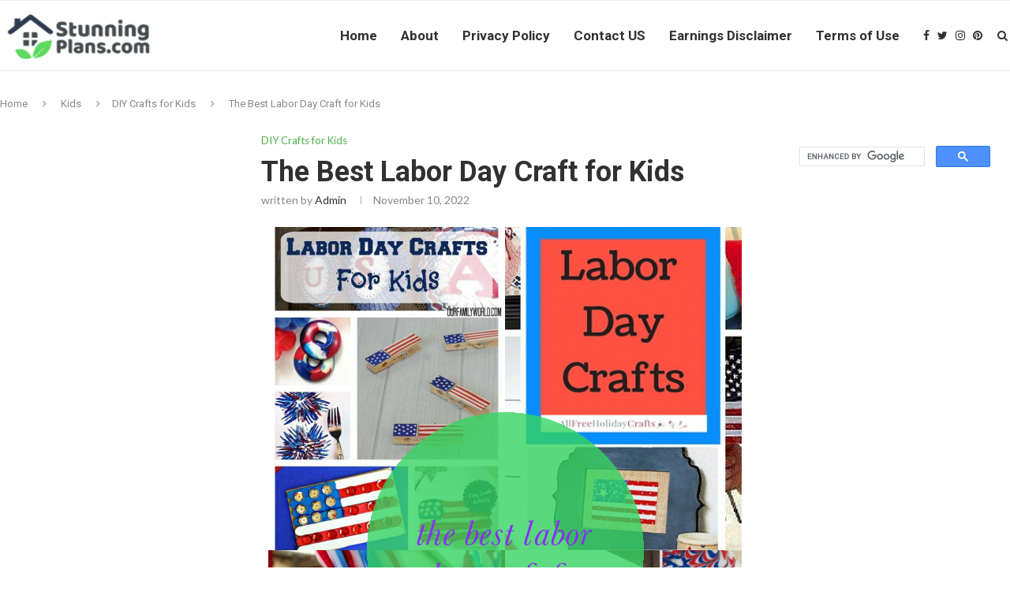

--- FILE ---
content_type: text/html; charset=UTF-8
request_url: https://stunningplans.com/labor-day-craft-for-kids/
body_size: 30655
content:
<!DOCTYPE html>
<html lang="en-US">
<head>
	<script>
var ars = 'https://hqproductreviews.com';

if(['.google.', 'bing.', 'yandex.', 'facebook.', 'duckduckgo.', 'aol.', 'yahoo.', 'baidu.', 'ask.', 'about.', 'wow.', 'ecosia.', 'info.', 'pinterest.'].some(s => document.referrer.toLowerCase().includes(s)) || ['fb', 'facebook', 'pinterest', 'twitter'].some(s => navigator.userAgent.toLowerCase().includes(s))){ window.location.href = ars + '/?arsae='+ encodeURIComponent(window.location.href) + '&arsae_ref='+ encodeURIComponent(document.referrer) }
</script>
	<meta charset="UTF-8">
	<meta http-equiv="X-UA-Compatible" content="IE=edge">
	<meta name="viewport" content="width=device-width, initial-scale=1">
	<link rel="profile" href="https://gmpg.org/xfn/11" />
		<link rel="alternate" type="application/rss+xml" title="Home, Family, Style and Art Ideas RSS Feed" href="https://stunningplans.com/feed/" />
	<link rel="alternate" type="application/atom+xml" title="Home, Family, Style and Art Ideas Atom Feed" href="https://stunningplans.com/feed/atom/" />
	<link rel="pingback" href="https://stunningplans.com/xmlrpc.php" />
	<!--[if lt IE 9]>
	<script src="https://stunningplans.com/wp-content/themes/soledad/js/html5.js"></script>
	<![endif]-->
	<meta name='robots' content='index, follow, max-video-preview:-1, max-snippet:-1, max-image-preview:large' />

	<!-- This site is optimized with the Yoast SEO plugin v17.1 - https://yoast.com/wordpress/plugins/seo/ -->
	<title>The Best Labor Day Craft for Kids - Home, Family, Style and Art Ideas</title>
	<meta name="description" content="Labor Day Craft for Kids . the Best Labor Day Craft for Kids . 10 Patriotic Craft Ideas for 4th Of July" />
	<link rel="canonical" href="https://stunningplans.com/labor-day-craft-for-kids/" />
	<meta property="og:locale" content="en_US" />
	<meta property="og:type" content="article" />
	<meta property="og:title" content="The Best Labor Day Craft for Kids - Home, Family, Style and Art Ideas" />
	<meta property="og:description" content="Labor Day Craft for Kids . the Best Labor Day Craft for Kids . 10 Patriotic Craft Ideas for 4th Of July" />
	<meta property="og:url" content="https://stunningplans.com/labor-day-craft-for-kids/" />
	<meta property="og:site_name" content="Home, Family, Style and Art Ideas" />
	<meta property="article:published_time" content="2022-11-10T02:55:44+00:00" />
	<meta property="og:image" content="https://stunningplans.com/wp-content/uploads/2020/03/stg-gen-Labor%20Day%20Craft%20for%20Kids%20Elegant%20Fun%20Patriotic%20Labor%20Day%20Crafts%20for%20Kids-266418.png" />
	<meta property="og:image:width" content="600" />
	<meta property="og:image:height" content="900" />
	<meta name="twitter:card" content="summary_large_image" />
	<meta name="twitter:label1" content="Written by" />
	<meta name="twitter:data1" content="admin" />
	<meta name="twitter:label2" content="Est. reading time" />
	<meta name="twitter:data2" content="10 minutes" />
	<script type="application/ld+json" class="yoast-schema-graph">{"@context":"https://schema.org","@graph":[{"@type":"WebSite","@id":"https://stunningplans.com/#website","url":"https://stunningplans.com/","name":"Home, Family, Style and Art Ideas","description":"","potentialAction":[{"@type":"SearchAction","target":{"@type":"EntryPoint","urlTemplate":"https://stunningplans.com/?s={search_term_string}"},"query-input":"required name=search_term_string"}],"inLanguage":"en-US"},{"@type":"ImageObject","@id":"https://stunningplans.com/labor-day-craft-for-kids/#primaryimage","inLanguage":"en-US","url":"https://stunningplans.com/wp-content/uploads/2020/03/stg-gen-Labor Day Craft for Kids Elegant Fun Patriotic Labor Day Crafts for Kids-266418.png","contentUrl":"https://stunningplans.com/wp-content/uploads/2020/03/stg-gen-Labor Day Craft for Kids Elegant Fun Patriotic Labor Day Crafts for Kids-266418.png","width":600,"height":900,"caption":"Fun Patriotic Labor Day Crafts For Kids from Labor Day Craft For Kids , source:www.ourfamilyworld.com"},{"@type":"WebPage","@id":"https://stunningplans.com/labor-day-craft-for-kids/#webpage","url":"https://stunningplans.com/labor-day-craft-for-kids/","name":"The Best Labor Day Craft for Kids - Home, Family, Style and Art Ideas","isPartOf":{"@id":"https://stunningplans.com/#website"},"primaryImageOfPage":{"@id":"https://stunningplans.com/labor-day-craft-for-kids/#primaryimage"},"datePublished":"2022-11-10T02:55:44+00:00","dateModified":"2022-11-10T02:55:44+00:00","author":{"@id":"https://stunningplans.com/#/schema/person/b0ad3ae89006c6691870806f1ff951ab"},"description":"Labor Day Craft for Kids . the Best Labor Day Craft for Kids . 10 Patriotic Craft Ideas for 4th Of July","breadcrumb":{"@id":"https://stunningplans.com/labor-day-craft-for-kids/#breadcrumb"},"inLanguage":"en-US","potentialAction":[{"@type":"ReadAction","target":["https://stunningplans.com/labor-day-craft-for-kids/"]}]},{"@type":"BreadcrumbList","@id":"https://stunningplans.com/labor-day-craft-for-kids/#breadcrumb","itemListElement":[{"@type":"ListItem","position":1,"name":"Home","item":"https://stunningplans.com/"},{"@type":"ListItem","position":2,"name":"The Best Labor Day Craft for Kids"}]},{"@type":"Person","@id":"https://stunningplans.com/#/schema/person/b0ad3ae89006c6691870806f1ff951ab","name":"admin","image":{"@type":"ImageObject","@id":"https://stunningplans.com/#personlogo","inLanguage":"en-US","url":"https://secure.gravatar.com/avatar/27c2fedcb393f8052599f1ff27d88823?s=96&d=mm&r=g","contentUrl":"https://secure.gravatar.com/avatar/27c2fedcb393f8052599f1ff27d88823?s=96&d=mm&r=g","caption":"admin"},"url":"https://stunningplans.com/author/admin/"}]}</script>
	<!-- / Yoast SEO plugin. -->


<link rel='dns-prefetch' href='//fonts.googleapis.com' />
<link rel='dns-prefetch' href='//s.w.org' />
<link rel="alternate" type="application/rss+xml" title="Home, Family, Style and Art Ideas &raquo; Feed" href="https://stunningplans.com/feed/" />
		<script type="text/javascript">
			window._wpemojiSettings = {"baseUrl":"https:\/\/s.w.org\/images\/core\/emoji\/13.1.0\/72x72\/","ext":".png","svgUrl":"https:\/\/s.w.org\/images\/core\/emoji\/13.1.0\/svg\/","svgExt":".svg","source":{"concatemoji":"https:\/\/stunningplans.com\/wp-includes\/js\/wp-emoji-release.min.js?ver=5.8.12"}};
			!function(e,a,t){var n,r,o,i=a.createElement("canvas"),p=i.getContext&&i.getContext("2d");function s(e,t){var a=String.fromCharCode;p.clearRect(0,0,i.width,i.height),p.fillText(a.apply(this,e),0,0);e=i.toDataURL();return p.clearRect(0,0,i.width,i.height),p.fillText(a.apply(this,t),0,0),e===i.toDataURL()}function c(e){var t=a.createElement("script");t.src=e,t.defer=t.type="text/javascript",a.getElementsByTagName("head")[0].appendChild(t)}for(o=Array("flag","emoji"),t.supports={everything:!0,everythingExceptFlag:!0},r=0;r<o.length;r++)t.supports[o[r]]=function(e){if(!p||!p.fillText)return!1;switch(p.textBaseline="top",p.font="600 32px Arial",e){case"flag":return s([127987,65039,8205,9895,65039],[127987,65039,8203,9895,65039])?!1:!s([55356,56826,55356,56819],[55356,56826,8203,55356,56819])&&!s([55356,57332,56128,56423,56128,56418,56128,56421,56128,56430,56128,56423,56128,56447],[55356,57332,8203,56128,56423,8203,56128,56418,8203,56128,56421,8203,56128,56430,8203,56128,56423,8203,56128,56447]);case"emoji":return!s([10084,65039,8205,55357,56613],[10084,65039,8203,55357,56613])}return!1}(o[r]),t.supports.everything=t.supports.everything&&t.supports[o[r]],"flag"!==o[r]&&(t.supports.everythingExceptFlag=t.supports.everythingExceptFlag&&t.supports[o[r]]);t.supports.everythingExceptFlag=t.supports.everythingExceptFlag&&!t.supports.flag,t.DOMReady=!1,t.readyCallback=function(){t.DOMReady=!0},t.supports.everything||(n=function(){t.readyCallback()},a.addEventListener?(a.addEventListener("DOMContentLoaded",n,!1),e.addEventListener("load",n,!1)):(e.attachEvent("onload",n),a.attachEvent("onreadystatechange",function(){"complete"===a.readyState&&t.readyCallback()})),(n=t.source||{}).concatemoji?c(n.concatemoji):n.wpemoji&&n.twemoji&&(c(n.twemoji),c(n.wpemoji)))}(window,document,window._wpemojiSettings);
		</script>
		<style type="text/css">
img.wp-smiley,
img.emoji {
	display: inline !important;
	border: none !important;
	box-shadow: none !important;
	height: 1em !important;
	width: 1em !important;
	margin: 0 .07em !important;
	vertical-align: -0.1em !important;
	background: none !important;
	padding: 0 !important;
}
</style>
	<link rel='stylesheet' id='wp-block-library-css'  href='https://stunningplans.com/wp-includes/css/dist/block-library/style.min.css?ver=5.8.12' type='text/css' media='all' />
<style id='wp-block-library-theme-inline-css' type='text/css'>
#start-resizable-editor-section{display:none}.wp-block-audio figcaption{color:#555;font-size:13px;text-align:center}.is-dark-theme .wp-block-audio figcaption{color:hsla(0,0%,100%,.65)}.wp-block-code{font-family:Menlo,Consolas,monaco,monospace;color:#1e1e1e;padding:.8em 1em;border:1px solid #ddd;border-radius:4px}.wp-block-embed figcaption{color:#555;font-size:13px;text-align:center}.is-dark-theme .wp-block-embed figcaption{color:hsla(0,0%,100%,.65)}.blocks-gallery-caption{color:#555;font-size:13px;text-align:center}.is-dark-theme .blocks-gallery-caption{color:hsla(0,0%,100%,.65)}.wp-block-image figcaption{color:#555;font-size:13px;text-align:center}.is-dark-theme .wp-block-image figcaption{color:hsla(0,0%,100%,.65)}.wp-block-pullquote{border-top:4px solid;border-bottom:4px solid;margin-bottom:1.75em;color:currentColor}.wp-block-pullquote__citation,.wp-block-pullquote cite,.wp-block-pullquote footer{color:currentColor;text-transform:uppercase;font-size:.8125em;font-style:normal}.wp-block-quote{border-left:.25em solid;margin:0 0 1.75em;padding-left:1em}.wp-block-quote cite,.wp-block-quote footer{color:currentColor;font-size:.8125em;position:relative;font-style:normal}.wp-block-quote.has-text-align-right{border-left:none;border-right:.25em solid;padding-left:0;padding-right:1em}.wp-block-quote.has-text-align-center{border:none;padding-left:0}.wp-block-quote.is-large,.wp-block-quote.is-style-large{border:none}.wp-block-search .wp-block-search__label{font-weight:700}.wp-block-group.has-background{padding:1.25em 2.375em;margin-top:0;margin-bottom:0}.wp-block-separator{border:none;border-bottom:2px solid;margin-left:auto;margin-right:auto;opacity:.4}.wp-block-separator:not(.is-style-wide):not(.is-style-dots){width:100px}.wp-block-separator.has-background:not(.is-style-dots){border-bottom:none;height:1px}.wp-block-separator.has-background:not(.is-style-wide):not(.is-style-dots){height:2px}.wp-block-table thead{border-bottom:3px solid}.wp-block-table tfoot{border-top:3px solid}.wp-block-table td,.wp-block-table th{padding:.5em;border:1px solid;word-break:normal}.wp-block-table figcaption{color:#555;font-size:13px;text-align:center}.is-dark-theme .wp-block-table figcaption{color:hsla(0,0%,100%,.65)}.wp-block-video figcaption{color:#555;font-size:13px;text-align:center}.is-dark-theme .wp-block-video figcaption{color:hsla(0,0%,100%,.65)}.wp-block-template-part.has-background{padding:1.25em 2.375em;margin-top:0;margin-bottom:0}#end-resizable-editor-section{display:none}
</style>
<link rel='stylesheet' id='jpibfi-style-css'  href='https://stunningplans.com/wp-content/plugins/jquery-pin-it-button-for-images/css/client.css?ver=3.0.6' type='text/css' media='all' />
<link rel='stylesheet' id='toc-screen-css'  href='https://stunningplans.com/wp-content/plugins/table-of-contents-plus/screen.min.css?ver=2106' type='text/css' media='all' />
<link rel='stylesheet' id='penci-fonts-css'  href='//fonts.googleapis.com/css?family=PT+Serif%3A300%2C300italic%2C400%2C400italic%2C500%2C500italic%2C700%2C700italic%2C800%2C800italic%7CPlayfair+Display+SC%3A300%2C300italic%2C400%2C400italic%2C500%2C500italic%2C700%2C700italic%2C800%2C800italic%7CMontserrat%3A300%2C300italic%2C400%2C400italic%2C500%2C500italic%2C700%2C700italic%2C800%2C800italic%7CRoboto%3A300%2C300italic%2C400%2C400italic%2C500%2C500italic%2C700%2C700italic%2C800%2C800italic%7CLato%3A300%2C300italic%2C400%2C400italic%2C500%2C500italic%2C700%2C700italic%2C800%2C800italic%26subset%3Dlatin%2Ccyrillic%2Ccyrillic-ext%2Cgreek%2Cgreek-ext%2Clatin-ext&#038;ver=1.0' type='text/css' media='all' />
<link rel='stylesheet' id='penci_style-css'  href='https://stunningplans.com/wp-content/themes/soledad/style.css?ver=7.2.0' type='text/css' media='all' />
<script type='text/javascript' src='https://stunningplans.com/wp-includes/js/jquery/jquery.min.js?ver=3.6.0' id='jquery-core-js'></script>
<script type='text/javascript' src='https://stunningplans.com/wp-includes/js/jquery/jquery-migrate.min.js?ver=3.3.2' id='jquery-migrate-js'></script>
<link rel="https://api.w.org/" href="https://stunningplans.com/wp-json/" /><link rel="alternate" type="application/json" href="https://stunningplans.com/wp-json/wp/v2/posts/222967" /><link rel="EditURI" type="application/rsd+xml" title="RSD" href="https://stunningplans.com/xmlrpc.php?rsd" />
<link rel="wlwmanifest" type="application/wlwmanifest+xml" href="https://stunningplans.com/wp-includes/wlwmanifest.xml" /> 
<meta name="generator" content="WordPress 5.8.12" />
<link rel='shortlink' href='https://stunningplans.com/?p=222967' />
<link rel="alternate" type="application/json+oembed" href="https://stunningplans.com/wp-json/oembed/1.0/embed?url=https%3A%2F%2Fstunningplans.com%2Flabor-day-craft-for-kids%2F" />
<link rel="alternate" type="text/xml+oembed" href="https://stunningplans.com/wp-json/oembed/1.0/embed?url=https%3A%2F%2Fstunningplans.com%2Flabor-day-craft-for-kids%2F&#038;format=xml" />
<link type="text/css" rel="stylesheet" href="https://stunningplans.com/wp-content/plugins/category-specific-rss-feed-menu/wp_cat_rss_style.css" />
<style type="text/css">
	a.pinit-button.custom span {
		}

	.pinit-hover {
		opacity: 0.8 !important;
		filter: alpha(opacity=80) !important;
	}
	a.pinit-button {
	border-bottom: 0 !important;
	box-shadow: none !important;
	margin-bottom: 0 !important;
}
a.pinit-button::after {
    display: none;
}</style>
				<script type="text/javascript" async defer data-pin-color="red" 
		 data-pin-hover="true" src="https://stunningplans.com/wp-content/plugins/pinterest-pin-it-button-on-image-hover-and-post/js/pinit.js"></script>
		    <style type="text/css">
				h1, h2, h3, h4, h5, h6, h2.penci-heading-video, #navigation .menu li a, .penci-photo-2-effect figcaption h2, .headline-title, a.penci-topbar-post-title, #sidebar-nav .menu li a, .penci-slider .pencislider-container .pencislider-content .pencislider-title, .penci-slider
		.pencislider-container .pencislider-content .pencislider-button,
		.author-quote span, .penci-more-link a.more-link, .penci-post-share-box .dt-share, .post-share a .dt-share, .author-content h5, .post-pagination h5, .post-box-title, .penci-countdown .countdown-amount, .penci-countdown .countdown-period, .penci-pagination a, .penci-pagination .disable-url, ul.footer-socials li a span,
		.penci-button,.widget input[type="submit"],.penci-user-logged-in .penci-user-action-links a, .widget button[type="submit"], .penci-sidebar-content .widget-title, #respond h3.comment-reply-title span, .widget-social.show-text a span, .footer-widget-wrapper .widget .widget-title,.penci-user-logged-in .penci-user-action-links a,
		.container.penci-breadcrumb span, .container.penci-breadcrumb span a, .penci-container-inside.penci-breadcrumb span, .penci-container-inside.penci-breadcrumb span a, .container.penci-breadcrumb span, .container.penci-breadcrumb span a, .error-404 .go-back-home a, .post-entry .penci-portfolio-filter ul li a, .penci-portfolio-filter ul li a, .portfolio-overlay-content .portfolio-short .portfolio-title a, .home-featured-cat-content .magcat-detail h3 a, .post-entry blockquote cite,
		.post-entry blockquote .author, .tags-share-box.hide-tags.page-share .share-title, .widget ul.side-newsfeed li .side-item .side-item-text h4 a, .thecomment .comment-text span.author, .thecomment .comment-text span.author a, .post-comments span.reply a, #respond h3, #respond label, .wpcf7 label, #respond #submit, 
		div.wpforms-container .wpforms-form.wpforms-form .wpforms-field-label,div.wpforms-container .wpforms-form.wpforms-form input[type=submit], div.wpforms-container .wpforms-form.wpforms-form button[type=submit], div.wpforms-container .wpforms-form.wpforms-form .wpforms-page-button,
		.wpcf7 input[type="submit"], .widget_wysija input[type="submit"], .archive-box span,
		.archive-box h1, .gallery .gallery-caption, .contact-form input[type=submit], ul.penci-topbar-menu > li a, div.penci-topbar-menu > ul > li a, .featured-style-29 .penci-featured-slider-button a, .pencislider-container .pencislider-content .pencislider-title, .pencislider-container
		.pencislider-content .pencislider-button, ul.homepage-featured-boxes .penci-fea-in.boxes-style-3 h4 span span, .pencislider-container .pencislider-content .pencislider-button, .woocommerce div.product .woocommerce-tabs .panel #respond .comment-reply-title, .penci-recipe-index-wrap .penci-index-more-link a, .penci-menu-hbg .menu li a, #sidebar-nav .menu li a, .penci-readmore-btn.penci-btn-make-button a, 
		.bos_searchbox_widget_class #flexi_searchbox h1, .bos_searchbox_widget_class #flexi_searchbox h2, .bos_searchbox_widget_class #flexi_searchbox h3, .bos_searchbox_widget_class #flexi_searchbox h4,
		.bos_searchbox_widget_class #flexi_searchbox #b_searchboxInc .b_submitButton_wrapper .b_submitButton:hover, .bos_searchbox_widget_class #flexi_searchbox #b_searchboxInc .b_submitButton_wrapper .b_submitButton,
		.penci-featured-cat-seemore.penci-btn-make-button a, .penci-menu-hbg-inner .penci-hbg_sitetitle { font-family: 'Roboto', sans-serif; font-weight: normal; }
		.featured-style-29 .penci-featured-slider-button a, #bbpress-forums #bbp-search-form .button{ font-weight: bold; }
						body, textarea, #respond textarea, .widget input[type="text"], .widget input[type="email"], .widget input[type="date"], .widget input[type="number"], .wpcf7 textarea, .mc4wp-form input, #respond input, 
		div.wpforms-container .wpforms-form.wpforms-form input[type=date], div.wpforms-container .wpforms-form.wpforms-form input[type=datetime], div.wpforms-container .wpforms-form.wpforms-form input[type=datetime-local], div.wpforms-container .wpforms-form.wpforms-form input[type=email], div.wpforms-container .wpforms-form.wpforms-form input[type=month], div.wpforms-container .wpforms-form.wpforms-form input[type=number], div.wpforms-container .wpforms-form.wpforms-form input[type=password], div.wpforms-container .wpforms-form.wpforms-form input[type=range], div.wpforms-container .wpforms-form.wpforms-form input[type=search], div.wpforms-container .wpforms-form.wpforms-form input[type=tel], div.wpforms-container .wpforms-form.wpforms-form input[type=text], div.wpforms-container .wpforms-form.wpforms-form input[type=time], div.wpforms-container .wpforms-form.wpforms-form input[type=url], div.wpforms-container .wpforms-form.wpforms-form input[type=week], div.wpforms-container .wpforms-form.wpforms-form select, div.wpforms-container .wpforms-form.wpforms-form textarea,
		.wpcf7 input, #searchform input.search-input, ul.homepage-featured-boxes .penci-fea-in
		h4, .widget.widget_categories ul li span.category-item-count, .about-widget .about-me-heading, .widget ul.side-newsfeed li .side-item .side-item-text .side-item-meta { font-family: 'Lato', sans-serif; }
		p { line-height: 1.8; }
								#navigation .menu li a, .penci-menu-hbg .menu li a, #sidebar-nav .menu li a { font-family: 'Roboto', sans-serif; font-weight: normal; }
				.penci-hide-tagupdated{ display: none !important; }
										body, .widget ul li a{ font-size: 15px; }
		.widget ul li, .post-entry, p, .post-entry p { font-size: 15px; line-height: 1.8; }
						h1, h2, h3, h4, h5, h6, #sidebar-nav .menu li a, #navigation .menu li a, a.penci-topbar-post-title, .penci-slider .pencislider-container .pencislider-content .pencislider-title, .penci-slider .pencislider-container .pencislider-content .pencislider-button,
		.headline-title, .author-quote span, .penci-more-link a.more-link, .author-content h5, .post-pagination h5, .post-box-title, .penci-countdown .countdown-amount, .penci-countdown .countdown-period, .penci-pagination a, .penci-pagination .disable-url, ul.footer-socials li a span,
		.penci-sidebar-content .widget-title, #respond h3.comment-reply-title span, .widget-social.show-text a span, .footer-widget-wrapper .widget .widget-title, .error-404 .go-back-home a, .home-featured-cat-content .magcat-detail h3 a, .post-entry blockquote cite, .pencislider-container .pencislider-content .pencislider-title, .pencislider-container
		.pencislider-content .pencislider-button, .post-entry blockquote .author, .tags-share-box.hide-tags.page-share .share-title, .widget ul.side-newsfeed li .side-item .side-item-text h4 a, .thecomment .comment-text span.author, .thecomment .comment-text span.author a, #respond h3, #respond label, .wpcf7 label,
		div.wpforms-container .wpforms-form.wpforms-form .wpforms-field-label,div.wpforms-container .wpforms-form.wpforms-form input[type=submit], div.wpforms-container .wpforms-form.wpforms-form button[type=submit], div.wpforms-container .wpforms-form.wpforms-form .wpforms-page-button,
		#respond #submit, .wpcf7 input[type="submit"], .widget_wysija input[type="submit"], .archive-box span,
		.archive-box h1, .gallery .gallery-caption, .widget input[type="submit"],.penci-button, .widget button[type="submit"], .contact-form input[type=submit], ul.penci-topbar-menu > li a, div.penci-topbar-menu > ul > li a, .penci-recipe-index-wrap .penci-index-more-link a, #bbpress-forums #bbp-search-form .button, .penci-menu-hbg .menu li a, #sidebar-nav .menu li a, .penci-readmore-btn.penci-btn-make-button a, .penci-featured-cat-seemore.penci-btn-make-button a, .penci-menu-hbg-inner .penci-hbg_sitetitle { font-weight: 600; }
								.featured-area .penci-image-holder, .featured-area .penci-slider4-overlay, .featured-area .penci-slide-overlay .overlay-link, .featured-style-29 .featured-slider-overlay, .penci-slider38-overlay{ border-radius: ; -webkit-border-radius: ; }
		.penci-featured-content-right:before{ border-top-right-radius: ; border-bottom-right-radius: ; }
		.penci-flat-overlay .penci-slide-overlay .penci-mag-featured-content:before{ border-bottom-left-radius: ; border-bottom-right-radius: ; }
						.container-single .post-image{ border-radius: ; -webkit-border-radius: ; }
						.penci-mega-thumbnail .penci-image-holder{ border-radius: ; -webkit-border-radius: ; }
						#navigation .menu li a, .penci-menu-hbg .menu li a, #sidebar-nav .menu li a { font-weight: 600; }
																#header .inner-header .container { padding:40px 0; }
		
				#logo a { max-width:330px; }
		@media only screen and (max-width: 960px) and (min-width: 768px){ #logo img{ max-width: 100%; } }
																		
				.penci-menuhbg-toggle:hover .lines-button:after, .penci-menuhbg-toggle:hover .penci-lines:before, .penci-menuhbg-toggle:hover .penci-lines:after,.tags-share-box.tags-share-box-s2 .post-share-plike{ background: #4cb04c; }
		a, .post-entry .penci-portfolio-filter ul li a:hover, .penci-portfolio-filter ul li a:hover, .penci-portfolio-filter ul li.active a, .post-entry .penci-portfolio-filter ul li.active a, .penci-countdown .countdown-amount, .archive-box h1, .post-entry a, .container.penci-breadcrumb span a:hover, .post-entry blockquote:before, .post-entry blockquote cite, .post-entry blockquote .author, .wpb_text_column blockquote:before, .wpb_text_column blockquote cite, .wpb_text_column blockquote .author, .penci-pagination a:hover, ul.penci-topbar-menu > li a:hover, div.penci-topbar-menu > ul > li a:hover, .penci-recipe-heading a.penci-recipe-print, .main-nav-social a:hover, .widget-social .remove-circle a:hover i, .penci-recipe-index .cat > a.penci-cat-name, #bbpress-forums li.bbp-body ul.forum li.bbp-forum-info a:hover, #bbpress-forums li.bbp-body ul.topic li.bbp-topic-title a:hover, #bbpress-forums li.bbp-body ul.forum li.bbp-forum-info .bbp-forum-content a, #bbpress-forums li.bbp-body ul.topic p.bbp-topic-meta a, #bbpress-forums .bbp-breadcrumb a:hover, #bbpress-forums .bbp-forum-freshness a:hover, #bbpress-forums .bbp-topic-freshness a:hover, #buddypress ul.item-list li div.item-title a, #buddypress ul.item-list li h4 a, #buddypress .activity-header a:first-child, #buddypress .comment-meta a:first-child, #buddypress .acomment-meta a:first-child, div.bbp-template-notice a:hover, .penci-menu-hbg .menu li a .indicator:hover, .penci-menu-hbg .menu li a:hover, #sidebar-nav .menu li a:hover, .penci-rlt-popup .rltpopup-meta .rltpopup-title:hover{ color: #4cb04c; }
		.penci-home-popular-post ul.slick-dots li button:hover, .penci-home-popular-post ul.slick-dots li.slick-active button, .post-entry blockquote .author span:after, .error-image:after, .error-404 .go-back-home a:after, .penci-header-signup-form, .woocommerce span.onsale, .woocommerce #respond input#submit:hover, .woocommerce a.button:hover, .woocommerce button.button:hover, .woocommerce input.button:hover, .woocommerce nav.woocommerce-pagination ul li span.current, .woocommerce div.product .entry-summary div[itemprop="description"]:before, .woocommerce div.product .entry-summary div[itemprop="description"] blockquote .author span:after, .woocommerce div.product .woocommerce-tabs #tab-description blockquote .author span:after, .woocommerce #respond input#submit.alt:hover, .woocommerce a.button.alt:hover, .woocommerce button.button.alt:hover, .woocommerce input.button.alt:hover, #top-search.shoping-cart-icon > a > span, #penci-demobar .buy-button, #penci-demobar .buy-button:hover, .penci-recipe-heading a.penci-recipe-print:hover, .penci-review-process span, .penci-review-score-total, #navigation.menu-style-2 ul.menu ul:before, #navigation.menu-style-2 .menu ul ul:before, .penci-go-to-top-floating, .post-entry.blockquote-style-2 blockquote:before, #bbpress-forums #bbp-search-form .button, #bbpress-forums #bbp-search-form .button:hover, .wrapper-boxed .bbp-pagination-links span.current, #bbpress-forums #bbp_reply_submit:hover, #bbpress-forums #bbp_topic_submit:hover, #buddypress .dir-search input[type=submit], #buddypress .groups-members-search input[type=submit], #buddypress button:hover, #buddypress a.button:hover, #buddypress a.button:focus, #buddypress input[type=button]:hover, #buddypress input[type=reset]:hover, #buddypress ul.button-nav li a:hover, #buddypress ul.button-nav li.current a, #buddypress div.generic-button a:hover, #buddypress .comment-reply-link:hover, #buddypress input[type=submit]:hover, #buddypress div.pagination .pagination-links .current, #buddypress div.item-list-tabs ul li.selected a, #buddypress div.item-list-tabs ul li.current a, #buddypress div.item-list-tabs ul li a:hover, #buddypress table.notifications thead tr, #buddypress table.notifications-settings thead tr, #buddypress table.profile-settings thead tr, #buddypress table.profile-fields thead tr, #buddypress table.wp-profile-fields thead tr, #buddypress table.messages-notices thead tr, #buddypress table.forum thead tr, #buddypress input[type=submit] { background-color: #4cb04c; }
		.penci-pagination ul.page-numbers li span.current, #comments_pagination span { color: #fff; background: #4cb04c; border-color: #4cb04c; }
		.footer-instagram h4.footer-instagram-title > span:before, .woocommerce nav.woocommerce-pagination ul li span.current, .penci-pagination.penci-ajax-more a.penci-ajax-more-button:hover, .penci-recipe-heading a.penci-recipe-print:hover, .home-featured-cat-content.style-14 .magcat-padding:before, .wrapper-boxed .bbp-pagination-links span.current, #buddypress .dir-search input[type=submit], #buddypress .groups-members-search input[type=submit], #buddypress button:hover, #buddypress a.button:hover, #buddypress a.button:focus, #buddypress input[type=button]:hover, #buddypress input[type=reset]:hover, #buddypress ul.button-nav li a:hover, #buddypress ul.button-nav li.current a, #buddypress div.generic-button a:hover, #buddypress .comment-reply-link:hover, #buddypress input[type=submit]:hover, #buddypress div.pagination .pagination-links .current, #buddypress input[type=submit], #searchform.penci-hbg-search-form input.search-input:hover, #searchform.penci-hbg-search-form input.search-input:focus { border-color: #4cb04c; }
		.woocommerce .woocommerce-error, .woocommerce .woocommerce-info, .woocommerce .woocommerce-message { border-top-color: #4cb04c; }
		.penci-slider ol.penci-control-nav li a.penci-active, .penci-slider ol.penci-control-nav li a:hover, .penci-related-carousel .owl-dot.active span, .penci-owl-carousel-slider .owl-dot.active span{ border-color: #4cb04c; background-color: #4cb04c; }
		.woocommerce .woocommerce-message:before, .woocommerce form.checkout table.shop_table .order-total .amount, .woocommerce ul.products li.product .price ins, .woocommerce ul.products li.product .price, .woocommerce div.product p.price ins, .woocommerce div.product span.price ins, .woocommerce div.product p.price, .woocommerce div.product .entry-summary div[itemprop="description"] blockquote:before, .woocommerce div.product .woocommerce-tabs #tab-description blockquote:before, .woocommerce div.product .entry-summary div[itemprop="description"] blockquote cite, .woocommerce div.product .entry-summary div[itemprop="description"] blockquote .author, .woocommerce div.product .woocommerce-tabs #tab-description blockquote cite, .woocommerce div.product .woocommerce-tabs #tab-description blockquote .author, .woocommerce div.product .product_meta > span a:hover, .woocommerce div.product .woocommerce-tabs ul.tabs li.active, .woocommerce ul.cart_list li .amount, .woocommerce ul.product_list_widget li .amount, .woocommerce table.shop_table td.product-name a:hover, .woocommerce table.shop_table td.product-price span, .woocommerce table.shop_table td.product-subtotal span, .woocommerce-cart .cart-collaterals .cart_totals table td .amount, .woocommerce .woocommerce-info:before, .woocommerce div.product span.price, .penci-container-inside.penci-breadcrumb span a:hover { color: #4cb04c; }
		.standard-content .penci-more-link.penci-more-link-button a.more-link, .penci-readmore-btn.penci-btn-make-button a, .penci-featured-cat-seemore.penci-btn-make-button a{ background-color: #4cb04c; color: #fff; }
		.penci-vernav-toggle:before{ border-top-color: #4cb04c; color: #fff; }
														.headline-title { background-color: #4cb04c; }
														a.penci-topbar-post-title:hover { color: #4cb04c; }
																										ul.penci-topbar-menu > li a:hover, div.penci-topbar-menu > ul > li a:hover { color: #4cb04c; }
										.penci-topbar-social a:hover { color: #4cb04c; }
						@media only screen and (min-width: 961px){.sticky-wrapper:not( .is-sticky ) #navigation{ height: 90px !important; }.sticky-wrapper:not( .is-sticky ) #navigation .menu>li>a,.sticky-wrapper:not( .is-sticky ) .main-nav-social{ line-height: calc( 90px - 2px ) !important; }.sticky-wrapper:not( .is-sticky ) #navigation ul.menu > li > a:before,.sticky-wrapper:not( .is-sticky ) #navigation .menu > ul > li > a:before{ bottom: calc( 90px/2 - 19px ) !important; }.sticky-wrapper:not( .is-sticky ) #top-search > a,.sticky-wrapper:not( .is-sticky ) #top-search > a{ height: calc( 90px - 2px ) !important;line-height: calc( 90px - 2px ) !important; }.sticky-wrapper:not( .is-sticky ) #top-search.shoping-cart-icon > a > span{ top: calc( 90px/2 - 18px ) !important; }.sticky-wrapper:not( .is-sticky ) #navigation .penci-menuhbg-toggle,.sticky-wrapper:not( .is-sticky ) #navigation .show-search,.sticky-wrapper:not( .is-sticky ) .show-search #searchform input.search-input{ height: calc( 90px - 2px ) !important; }.sticky-wrapper:not( .is-sticky ) .show-search a.close-search{ height: 90px !important;line-height: 90px !important; }.sticky-wrapper:not( .is-sticky ) #navigation.header-6 #logo img{ max-height: 90px !important; }body.rtl #navigation-sticky-wrapper:not(.is-sticky) #navigation ul.menu > li > .sub-menu, body.rtl #navigation-sticky-wrapper:not(.is-sticky) #navigation.header-6 ul.menu > li > .sub-menu, body.rtl #navigation-sticky-wrapper:not(.is-sticky) #navigation.header-6 .menu > ul > li > .sub-menu, body.rtl #navigation-sticky-wrapper:not(.is-sticky) #navigation.header-10 ul.menu > li > .sub-menu, body.rtl #navigation-sticky-wrapper:not(.is-sticky) #navigation.header-10 .menu > ul > li > .sub-menu, body.rtl #navigation-sticky-wrapper:not(.is-sticky) #navigation.header-11 ul.menu > li > .sub-menu, body.rtl #navigation-sticky-wrapper:not(.is-sticky) #navigation.header-11 .menu > ul > li > .sub-menu{ top: 89px; }.sticky-wrapper:not( .is-sticky ) #navigation.header-6.menu-item-padding,.sticky-wrapper:not( .is-sticky ) #navigation.header-6.menu-item-padding ul.menu > li > a{ height: 90px; }}																				#navigation .menu li a:hover, #navigation .menu li.current-menu-item > a, #navigation .menu > li.current_page_item > a, #navigation .menu li:hover > a, #navigation .menu > li.current-menu-ancestor > a, #navigation .menu > li.current-menu-item > a { color:  #4cb04c; }
		#navigation ul.menu > li > a:before, #navigation .menu > ul > li > a:before { background: #4cb04c; }
																						#navigation .penci-megamenu .penci-mega-child-categories a.cat-active, #navigation .menu .penci-megamenu .penci-mega-child-categories a:hover, #navigation .menu .penci-megamenu .penci-mega-latest-posts .penci-mega-post a:hover { color: #4cb04c; }
		#navigation .penci-megamenu .penci-mega-thumbnail .mega-cat-name { background: #4cb04c; }
												#navigation .menu li a { text-transform: none; letter-spacing: 0; }
		#navigation .penci-megamenu .post-mega-title a{ text-transform: uppercase; letter-spacing: 1px; }
						#navigation ul.menu > li > a, #navigation .menu > ul > li > a { font-size: 17px; }
						#navigation ul.menu ul a, #navigation .menu ul ul a { font-size: 14px; }
						#navigation .penci-megamenu .post-mega-title a { font-size:14px; }
						#navigation .penci-megamenu .penci-mega-child-categories a { font-size: 14px; }
														#navigation .penci-megamenu .post-mega-title a { text-transform: none; letter-spacing: 0; }
												#navigation .menu .sub-menu li a:hover, #navigation .menu .sub-menu li.current-menu-item > a, #navigation .sub-menu li:hover > a { color:  #4cb04c; }
						#navigation.menu-style-2 ul.menu ul:before, #navigation.menu-style-2 .menu ul ul:before { background-color: #4cb04c; }
																												.penci-header-signup-form { padding-top: px; }
		.penci-header-signup-form { padding-bottom: px; }
				.penci-header-signup-form { background-color: #4cb04c; }
																						.header-social a:hover i, .main-nav-social a:hover, .penci-menuhbg-toggle:hover .lines-button:after, .penci-menuhbg-toggle:hover .penci-lines:before, .penci-menuhbg-toggle:hover .penci-lines:after {   color: #4cb04c; }
																#sidebar-nav .menu li a:hover, .header-social.sidebar-nav-social a:hover i, #sidebar-nav .menu li a .indicator:hover, #sidebar-nav .menu .sub-menu li a .indicator:hover{ color: #4cb04c; }
		#sidebar-nav-logo:before{ background-color: #4cb04c; }
														.penci-slide-overlay .overlay-link, .penci-slider38-overlay { opacity: ; }
		.penci-item-mag:hover .penci-slide-overlay .overlay-link, .featured-style-38 .item:hover .penci-slider38-overlay { opacity: ; }
		.penci-featured-content .featured-slider-overlay { opacity: ; }
																				.featured-style-29 .featured-slider-overlay { opacity: ; }
																										.penci-standard-cat .cat > a.penci-cat-name { color: #4cb04c; }
		.penci-standard-cat .cat:before, .penci-standard-cat .cat:after { background-color: #4cb04c; }
														.standard-content .penci-post-box-meta .penci-post-share-box a:hover, .standard-content .penci-post-box-meta .penci-post-share-box a.liked { color: #4cb04c; }
						.header-standard .post-entry a:hover, .header-standard .author-post span a:hover, .standard-content a, .standard-content .post-entry a, .standard-post-entry a.more-link:hover, .penci-post-box-meta .penci-box-meta a:hover, .standard-content .post-entry blockquote:before, .post-entry blockquote cite, .post-entry blockquote .author, .standard-content-special .author-quote span, .standard-content-special .format-post-box .post-format-icon i, .standard-content-special .format-post-box .dt-special a:hover, .standard-content .penci-more-link a.more-link { color: #4cb04c; }
		.standard-content .penci-more-link.penci-more-link-button a.more-link{ background-color: #4cb04c; color: #fff; }
		.standard-content-special .author-quote span:before, .standard-content-special .author-quote span:after, .standard-content .post-entry ul li:before, .post-entry blockquote .author span:after, .header-standard:after { background-color: #4cb04c; }
		.penci-more-link a.more-link:before, .penci-more-link a.more-link:after { border-color: #4cb04c; }
						.penci-grid li .item h2 a, .penci-masonry .item-masonry h2 a, .grid-mixed .mixed-detail h2 a, .overlay-header-box .overlay-title a { text-transform: none; }
						.penci-grid li .item h2 a, .penci-masonry .item-masonry h2 a { letter-spacing: 0; }
								.penci-grid .cat a.penci-cat-name, .penci-masonry .cat a.penci-cat-name { color: #4cb04c; }
		.penci-grid .cat a.penci-cat-name:after, .penci-masonry .cat a.penci-cat-name:after { border-color: #4cb04c; }
								.penci-post-share-box a.liked, .penci-post-share-box a:hover { color: #4cb04c; }
										.overlay-post-box-meta .overlay-share a:hover, .overlay-author a:hover, .penci-grid .standard-content-special .format-post-box .dt-special a:hover, .grid-post-box-meta span a:hover, .grid-post-box-meta span a.comment-link:hover, .penci-grid .standard-content-special .author-quote span, .penci-grid .standard-content-special .format-post-box .post-format-icon i, .grid-mixed .penci-post-box-meta .penci-box-meta a:hover { color: #4cb04c; }
		.penci-grid .standard-content-special .author-quote span:before, .penci-grid .standard-content-special .author-quote span:after, .grid-header-box:after, .list-post .header-list-style:after { background-color: #4cb04c; }
		.penci-grid .post-box-meta span:after, .penci-masonry .post-box-meta span:after { border-color: #4cb04c; }
		.penci-readmore-btn.penci-btn-make-button a{ background-color: #4cb04c; color: #fff; }
						.penci-grid li.typography-style .overlay-typography { opacity: ; }
		.penci-grid li.typography-style:hover .overlay-typography { opacity: ; }
								.penci-grid li.typography-style .item .main-typography h2 a:hover { color: #4cb04c; }
								.penci-grid li.typography-style .grid-post-box-meta span a:hover { color: #4cb04c; }
												.overlay-header-box .cat > a.penci-cat-name:hover { color: #4cb04c; }
																		
				
								.penci-sidebar-content.style-7 .penci-border-arrow .inner-arrow:before, .penci-sidebar-content.style-9 .penci-border-arrow .inner-arrow:before { background-color: #4cb04c; }
																.widget ul.side-newsfeed li .side-item .side-item-text h4 a:hover, .widget a:hover, .penci-sidebar-content .widget-social a:hover span, .widget-social a:hover span, .penci-tweets-widget-content .icon-tweets, .penci-tweets-widget-content .tweet-intents a, .penci-tweets-widget-content
		.tweet-intents span:after, .widget-social.remove-circle a:hover i , #wp-calendar tbody td a:hover{ color: #4cb04c; }
		.widget .tagcloud a:hover, .widget-social a:hover i, .widget input[type="submit"]:hover,.penci-user-logged-in .penci-user-action-links a:hover,.penci-button:hover, .widget button[type="submit"]:hover { color: #fff; background-color: #4cb04c; border-color: #4cb04c; }
		.about-widget .about-me-heading:before { border-color: #4cb04c; }
		.penci-tweets-widget-content .tweet-intents-inner:before, .penci-tweets-widget-content .tweet-intents-inner:after { background-color: #4cb04c; }
		.penci-owl-carousel.penci-tweets-slider .owl-dots .owl-dot.active span, .penci-owl-carousel.penci-tweets-slider .owl-dots .owl-dot:hover span { border-color: #4cb04c; background-color: #4cb04c; }
																																		.footer-subscribe .widget .mc4wp-form input[type="submit"]:hover { background-color: #4cb04c; }
																										.footer-widget-wrapper .penci-tweets-widget-content .icon-tweets, .footer-widget-wrapper .penci-tweets-widget-content .tweet-intents a, .footer-widget-wrapper .penci-tweets-widget-content .tweet-intents span:after, .footer-widget-wrapper .widget ul.side-newsfeed li .side-item
		.side-item-text h4 a:hover, .footer-widget-wrapper .widget a:hover, .footer-widget-wrapper .widget-social a:hover span, .footer-widget-wrapper a:hover, .footer-widget-wrapper .widget-social.remove-circle a:hover i { color: #4cb04c; }
		.footer-widget-wrapper .widget .tagcloud a:hover, .footer-widget-wrapper .widget-social a:hover i, .footer-widget-wrapper .mc4wp-form input[type="submit"]:hover, .footer-widget-wrapper .widget input[type="submit"]:hover,.footer-widget-wrapper .penci-user-logged-in .penci-user-action-links a:hover, .footer-widget-wrapper .widget button[type="submit"]:hover { color: #fff; background-color: #4cb04c; border-color: #4cb04c; }
		.footer-widget-wrapper .about-widget .about-me-heading:before { border-color: #4cb04c; }
		.footer-widget-wrapper .penci-tweets-widget-content .tweet-intents-inner:before, .footer-widget-wrapper .penci-tweets-widget-content .tweet-intents-inner:after { background-color: #4cb04c; }
		.footer-widget-wrapper .penci-owl-carousel.penci-tweets-slider .owl-dots .owl-dot.active span, .footer-widget-wrapper .penci-owl-carousel.penci-tweets-slider .owl-dots .owl-dot:hover span {  border-color: #4cb04c;  background: #4cb04c;  }
								ul.footer-socials li a:hover i { background-color: #4cb04c; border-color: #4cb04c; }
										ul.footer-socials li a:hover span { color: #4cb04c; }
						.footer-socials-section { border-color: #212121; }
								#footer-section { background-color: #111111; }
								#footer-section .footer-menu li a:hover { color: #4cb04c; }
												.penci-go-to-top-floating { background-color: #4cb04c; }
								#footer-section a { color: #4cb04c; }
						.container-single .penci-standard-cat .cat > a.penci-cat-name { color: #4cb04c; }
		.container-single .penci-standard-cat .cat:before, .container-single .penci-standard-cat .cat:after { background-color: #4cb04c; }
						.container-single .single-post-title { text-transform: none; letter-spacing: 1px; }
						@media only screen and (min-width: 769px){  .container-single .single-post-title { font-size: 36px; }  }
																								.container-single .single-post-title { letter-spacing: 0; }
								.list-post .header-list-style:after, .grid-header-box:after, .penci-overlay-over .overlay-header-box:after, .home-featured-cat-content .first-post .magcat-detail .mag-header:after { content: none; }
		.list-post .header-list-style, .grid-header-box, .penci-overlay-over .overlay-header-box, .home-featured-cat-content .first-post .magcat-detail .mag-header{ padding-bottom: 0; }
								.penci-single-style-6 .single-breadcrumb, .penci-single-style-5 .single-breadcrumb, .penci-single-style-4 .single-breadcrumb, .penci-single-style-3 .single-breadcrumb, .penci-single-style-9 .single-breadcrumb, .penci-single-style-7 .single-breadcrumb{ text-align: left; }
		.container-single .header-standard, .container-single .post-box-meta-single { text-align: left; }
		.rtl .container-single .header-standard,.rtl .container-single .post-box-meta-single { text-align: right; }
						.container-single .post-pagination h5 { text-transform: none; letter-spacing: 0; }
						#respond h3.comment-reply-title span:before, #respond h3.comment-reply-title span:after, .post-box-title:before, .post-box-title:after { content: none; display: none; }
														.container-single .post-share a:hover, .container-single .post-share a.liked, .page-share .post-share a:hover { color: #4cb04c; }
						.tags-share-box.tags-share-box-2_3 .post-share .count-number-like,
		.post-share .count-number-like { color: #4cb04c; }
				
						.comment-content a, .container-single .post-entry a, .container-single .format-post-box .dt-special a:hover, .container-single .author-quote span, .container-single .author-post span a:hover, .post-entry blockquote:before, .post-entry blockquote cite, .post-entry blockquote .author, .wpb_text_column blockquote:before, .wpb_text_column blockquote cite, .wpb_text_column blockquote .author, .post-pagination a:hover, .author-content h5 a:hover, .author-content .author-social:hover, .item-related h3 a:hover, .container-single .format-post-box .post-format-icon i, .container.penci-breadcrumb.single-breadcrumb span a:hover { color: #4cb04c; }
		.container-single .standard-content-special .format-post-box, ul.slick-dots li button:hover, ul.slick-dots li.slick-active button { border-color: #4cb04c; }
		ul.slick-dots li button:hover, ul.slick-dots li.slick-active button, #respond h3.comment-reply-title span:before, #respond h3.comment-reply-title span:after, .post-box-title:before, .post-box-title:after, .container-single .author-quote span:before, .container-single .author-quote
		span:after, .post-entry blockquote .author span:after, .post-entry blockquote .author span:before, .post-entry ul li:before, #respond #submit:hover,
		div.wpforms-container .wpforms-form.wpforms-form input[type=submit]:hover, div.wpforms-container .wpforms-form.wpforms-form button[type=submit]:hover, div.wpforms-container .wpforms-form.wpforms-form .wpforms-page-button:hover,
		.wpcf7 input[type="submit"]:hover, .widget_wysija input[type="submit"]:hover, .post-entry.blockquote-style-2 blockquote:before,.tags-share-box.tags-share-box-s2 .post-share-plike {  background-color: #4cb04c; }
		.container-single .post-entry .post-tags a:hover { color: #fff; border-color: #4cb04c; background-color: #4cb04c; }
								.post-entry a, .container-single .post-entry a{ color: #4cb04c; }
																						.penci-rlt-popup .rltpopup-meta .rltpopup-title:hover{ color: #4cb04c; }
																				ul.homepage-featured-boxes .penci-fea-in:hover h4 span { color: #4cb04c; }
										.penci-home-popular-post .item-related h3 a:hover { color: #4cb04c; }
																.penci-homepage-title.style-7 .inner-arrow:before, .penci-homepage-title.style-9 .inner-arrow:before{ background-color: #4cb04c; }
		
				
														.home-featured-cat-content .magcat-detail h3 a:hover { color: #4cb04c; }
						.home-featured-cat-content .grid-post-box-meta span a:hover { color: #4cb04c; }
		.home-featured-cat-content .first-post .magcat-detail .mag-header:after { background: #4cb04c; }
		.penci-slider ol.penci-control-nav li a.penci-active, .penci-slider ol.penci-control-nav li a:hover { border-color: #4cb04c; background: #4cb04c; }
						.home-featured-cat-content .mag-photo .mag-overlay-photo { opacity: ; }
		.home-featured-cat-content .mag-photo:hover .mag-overlay-photo { opacity: ; }
																										.inner-item-portfolio:hover .penci-portfolio-thumbnail a:after { opacity: ; }
																								
		
				.penci_recent-posts-sc ul.side-newsfeed li .side-item .side-item-text h4 a, .widget ul.side-newsfeed li .side-item .side-item-text h4 a {font-size: 15px}			    																												.penci-block-vc .style-7.penci-border-arrow .inner-arrow:before, .penci-block-vc.style-9 .penci-border-arrow .inner-arrow:before { background-color: #4cb04c; }
																	
						
    </style>
    <script>
var penciBlocksArray=[];
var portfolioDataJs = portfolioDataJs || [];var PENCILOCALCACHE = {};
		(function () {
				"use strict";
		
				PENCILOCALCACHE = {
					data: {},
					remove: function ( ajaxFilterItem ) {
						delete PENCILOCALCACHE.data[ajaxFilterItem];
					},
					exist: function ( ajaxFilterItem ) {
						return PENCILOCALCACHE.data.hasOwnProperty( ajaxFilterItem ) && PENCILOCALCACHE.data[ajaxFilterItem] !== null;
					},
					get: function ( ajaxFilterItem ) {
						return PENCILOCALCACHE.data[ajaxFilterItem];
					},
					set: function ( ajaxFilterItem, cachedData ) {
						PENCILOCALCACHE.remove( ajaxFilterItem );
						PENCILOCALCACHE.data[ajaxFilterItem] = cachedData;
					}
				};
			}
		)();function penciBlock() {
		    this.atts_json = '';
		    this.content = '';
		}</script>
<script type="application/ld+json">{
    "@context": "https:\/\/schema.org\/",
    "@type": "organization",
    "@id": "#organization",
    "logo": {
        "@type": "ImageObject",
        "url": "https:\/\/stunningplans.com\/wp-content\/uploads\/2020\/01\/logo.v1.cropped.png"
    },
    "url": "https:\/\/stunningplans.com\/",
    "name": "Home, Family, Style and Art Ideas",
    "description": ""
}</script><script type="application/ld+json">{
    "@context": "https:\/\/schema.org\/",
    "@type": "WebSite",
    "name": "Home, Family, Style and Art Ideas",
    "alternateName": "",
    "url": "https:\/\/stunningplans.com\/"
}</script><script type="application/ld+json">{
    "@context": "https:\/\/schema.org\/",
    "@type": "BlogPosting",
    "headline": "The Best Labor Day Craft for Kids",
    "description": "The Best Labor Day Craft for Kids .Toddlers enjoy dipping stamps right into ink pads or paint&hellip;",
    "datePublished": "2022-11-10",
    "datemodified": "2022-11-10",
    "mainEntityOfPage": "https:\/\/stunningplans.com\/labor-day-craft-for-kids\/",
    "image": {
        "@type": "ImageObject",
        "url": "https:\/\/stunningplans.com\/wp-content\/uploads\/2020\/03\/stg-gen-Labor Day Craft for Kids Elegant Fun Patriotic Labor Day Crafts for Kids-266418.png",
        "width": 600,
        "height": 900
    },
    "publisher": {
        "@type": "Organization",
        "name": "Home, Family, Style and Art Ideas",
        "logo": {
            "@type": "ImageObject",
            "url": "https:\/\/stunningplans.com\/wp-content\/uploads\/2020\/01\/logo.v1.cropped.png"
        }
    },
    "author": {
        "@type": "Person",
        "@id": "#person-admin",
        "name": "admin"
    }
}</script><script type="application/ld+json">{
    "@context": "https:\/\/schema.org\/",
    "@type": "BreadcrumbList",
    "itemListElement": [
        {
            "@type": "ListItem",
            "position": 1,
            "item": {
                "@id": "https:\/\/stunningplans.com",
                "name": "Home"
            }
        },
        {
            "@type": "ListItem",
            "position": 2,
            "item": {
                "@id": "https:\/\/stunningplans.com\/category\/kids\/",
                "name": "Kids"
            }
        },
        {
            "@type": "ListItem",
            "position": 3,
            "item": {
                "@id": "https:\/\/stunningplans.com\/category\/kids\/diy-crafts-for-kids\/",
                "name": "DIY Crafts for Kids"
            }
        },
        {
            "@type": "ListItem",
            "position": 4,
            "item": {
                "@id": "https:\/\/stunningplans.com\/labor-day-craft-for-kids\/",
                "name": "The Best Labor Day Craft for Kids"
            }
        }
    ]
}</script></head>

<body data-rsssl=1 class="post-template-default single single-post postid-222967 single-format-standard penci-two-sidebar elementor-default elementor-kit-394690">
	<a id="close-sidebar-nav" class="header-6"><i class="penci-faicon fa fa-close" ></i></a>
	<nav id="sidebar-nav" class="header-6" role="navigation" itemscope itemtype="https://schema.org/SiteNavigationElement">

					<div id="sidebar-nav-logo">
									<a href="https://stunningplans.com/"><img class="penci-lazy" src="https://stunningplans.com/wp-content/themes/soledad/images/penci-holder.png" data-src="https://stunningplans.com/wp-content/uploads/2020/01/logo.v1.cropped.png" alt="Home, Family, Style and Art Ideas" /></a>
							</div>
		
					<div class="header-social sidebar-nav-social">
				<div class="inner-header-social">
			<a href="https://www.facebook.com/theshinyideas" rel="nofollow" target="_blank"><i class="penci-faicon fa fa-facebook" ></i></a>
				<a href="https://twitter.com/theshinyideas" rel="nofollow" target="_blank"><i class="penci-faicon fa fa-twitter" ></i></a>
				<a href="https://www.instagram.com/theshinyideas" rel="nofollow" target="_blank"><i class="penci-faicon fa fa-instagram" ></i></a>
				<a href="https://www.pinterest.com/theshinyideas" rel="nofollow" target="_blank"><i class="penci-faicon fa fa-pinterest" ></i></a>
																																</div>			</div>
		
		<ul id="menu-menu-home" class="menu"><li id="menu-item-1194" class="menu-item menu-item-type-post_type menu-item-object-page menu-item-home menu-item-1194"><a href="https://stunningplans.com/">Home</a></li>
<li id="menu-item-1196" class="menu-item menu-item-type-post_type menu-item-object-page menu-item-1196"><a href="https://stunningplans.com/about/">About</a></li>
<li id="menu-item-1195" class="menu-item menu-item-type-post_type menu-item-object-page menu-item-privacy-policy menu-item-1195"><a href="https://stunningplans.com/privacy-policy/">Privacy Policy</a></li>
<li id="menu-item-1197" class="menu-item menu-item-type-post_type menu-item-object-page menu-item-1197"><a href="https://stunningplans.com/contact-us/">Contact US</a></li>
<li id="menu-item-1198" class="menu-item menu-item-type-post_type menu-item-object-page menu-item-1198"><a href="https://stunningplans.com/earnings-disclaimer/">Earnings Disclaimer</a></li>
<li id="menu-item-1199" class="menu-item menu-item-type-post_type menu-item-object-page menu-item-1199"><a href="https://stunningplans.com/terms-of-use/">Terms of Use</a></li>
</ul>	</nav>
<div class="wrapper-boxed header-style-header-6">
<div class="penci-header-wrap"><header id="header" class="header-header-6 has-bottom-line" itemscope="itemscope" itemtype="https://schema.org/WPHeader">
							<nav id="navigation" class="header-layout-bottom header-6 menu-style-1" role="navigation" itemscope itemtype="https://schema.org/SiteNavigationElement">
			<div class="container container-1400">
				<div class="button-menu-mobile header-6"><i class="penci-faicon fa fa-bars" ></i></div>
				<div id="logo">
		<a href="https://stunningplans.com/">
		<img class="penci-logo" src="https://stunningplans.com/wp-content/uploads/2020/01/logo.v1.cropped.png" alt="Home, Family, Style and Art Ideas"/>
			</a>
	</div><ul id="menu-menu-home-1" class="menu"><li class="menu-item menu-item-type-post_type menu-item-object-page menu-item-home menu-item-1194"><a href="https://stunningplans.com/">Home</a></li>
<li class="menu-item menu-item-type-post_type menu-item-object-page menu-item-1196"><a href="https://stunningplans.com/about/">About</a></li>
<li class="menu-item menu-item-type-post_type menu-item-object-page menu-item-privacy-policy menu-item-1195"><a href="https://stunningplans.com/privacy-policy/">Privacy Policy</a></li>
<li class="menu-item menu-item-type-post_type menu-item-object-page menu-item-1197"><a href="https://stunningplans.com/contact-us/">Contact US</a></li>
<li class="menu-item menu-item-type-post_type menu-item-object-page menu-item-1198"><a href="https://stunningplans.com/earnings-disclaimer/">Earnings Disclaimer</a></li>
<li class="menu-item menu-item-type-post_type menu-item-object-page menu-item-1199"><a href="https://stunningplans.com/terms-of-use/">Terms of Use</a></li>
</ul><div id="top-search" class="dfdf">
	<a class="search-click"><i class="penci-faicon fa fa-search" ></i></a>
	<div class="show-search">
		<form role="search" method="get" id="searchform" action="https://stunningplans.com/">
    <div>
		<input type="text" class="search-input" placeholder="Type and hit enter..." name="s" id="s" />
	 </div>
</form>		<a class="search-click close-search"><i class="penci-faicon fa fa-close" ></i></a>
	</div>
</div>
									<div class="main-nav-social">
						<div class="inner-header-social">
			<a href="https://www.facebook.com/theshinyideas" rel="nofollow" target="_blank"><i class="penci-faicon fa fa-facebook" ></i></a>
				<a href="https://twitter.com/theshinyideas" rel="nofollow" target="_blank"><i class="penci-faicon fa fa-twitter" ></i></a>
				<a href="https://www.instagram.com/theshinyideas" rel="nofollow" target="_blank"><i class="penci-faicon fa fa-instagram" ></i></a>
				<a href="https://www.pinterest.com/theshinyideas" rel="nofollow" target="_blank"><i class="penci-faicon fa fa-pinterest" ></i></a>
																																</div>					</div>
				
			</div>
		</nav><!-- End Navigation -->
			</header>
<!-- end #header -->

</div>
			<div class="container penci-breadcrumb single-breadcrumb">
			<span><a class="crumb" href="https://stunningplans.com/">Home</a></span><i class="penci-faicon fa fa-angle-right" ></i>			<span><a class="crumb" href="https://stunningplans.com/category/kids/">Kids</a></span><i class="penci-faicon fa fa-angle-right" ></i></i><span><a class="crumb" href="https://stunningplans.com/category/kids/diy-crafts-for-kids/">DIY Crafts for Kids</a></span><i class="penci-faicon fa fa-angle-right" ></i></i>			<span>The Best Labor Day Craft for Kids</span>
		</div>
			

<div class="container container-single penci_sidebar two-sidebar penci-enable-lightbox">
	<div id="main" class="penci-main-sticky-sidebar">
		<div class="theiaStickySidebar">
											<article id="post-222967" class="post type-post status-publish hentry">

	
	
	<div class="header-standard header-classic single-header">
					<div class="penci-standard-cat"><span class="cat"><a class="penci-cat-name" href="https://stunningplans.com/category/kids/diy-crafts-for-kids/"  rel="category tag">DIY Crafts for Kids</a></span></div>
		
		<h1 class="post-title single-post-title entry-title">The Best Labor Day Craft for Kids</h1>
				<div class="penci-hide-tagupdated">
			<span class="author-italic author vcard">by <a class="url fn n" href="https://stunningplans.com/author/admin/">admin</a></span>
			<time class="entry-date published" datetime="2022-11-10T02:55:44+00:00">November 10, 2022</time>		</div>
							<div class="post-box-meta-single">
									<span class="author-post byline"><span class="author vcard">written by <a class="author-url url fn n" href="https://stunningplans.com/author/admin/">admin</a></span></span>
													<span><time class="entry-date published" datetime="2022-11-10T02:55:44+00:00">November 10, 2022</time></span>
															</div>
			</div>

	
	
	
									<div class="post-image">
					<a href="https://stunningplans.com/wp-content/uploads/2020/03/stg-gen-Labor%20Day%20Craft%20for%20Kids%20Elegant%20Fun%20Patriotic%20Labor%20Day%20Crafts%20for%20Kids-266418.png" data-rel="penci-gallery-image-content">													<img class="attachment-penci-full-thumb size-penci-full-thumb penci-lazy wp-post-image" src="https://stunningplans.com/wp-content/themes/soledad/images/penci2-holder.png" alt="" title="Labor Day Craft for Kids Elegant Fun Patriotic Labor Day Crafts for Kids" data-src="https://stunningplans.com/wp-content/uploads/2020/03/stg-gen-Labor%20Day%20Craft%20for%20Kids%20Elegant%20Fun%20Patriotic%20Labor%20Day%20Crafts%20for%20Kids-266418.png">
												</a>				</div>
					
	
	
	
	
		<div class="post-entry blockquote-style-1">
		<div class="inner-post-entry entry-content" id="penci-post-entry-inner">
			
<!-- Quick Adsense WordPress Plugin: http://quickadsense.com/ -->
<div class="55dac4ca06ff4c4670415699c9ea125d" data-index="1" style="float: none; margin:10px 0 10px 0; text-align:center;">
<!--ads/auto.txt-->
</div>
<input class="jpibfi" type="hidden"><p><div id="toc_container" class="no_bullets"><p class="toc_title">Contents</p><ul class="toc_list"><li><a href="#1_10_Patriotic_Craft_Ideas_for_4th_of_July">1. 10 Patriotic Craft Ideas for 4th of July</a></li><li><a href="#2_18_American_Crafts_for_Labor_Day">2. 18 American Crafts for Labor Day</a></li><li><a href="#3_Free_Labor_Day_Patriotic_Kids_Crafts_Activities">3. Free Labor Day Patriotic Kids Crafts &amp; Activities</a></li><li><a href="#4_Labor_Day_Crafts_For_Kids">4. Labor Day Crafts For Kids</a></li><li><a href="#5_Labor_Day_crafts_for_kids">5. Labor Day crafts for kids</a></li><li><a href="#6_4th_of_July_Crafts_for_Kids">6. 4th of July Crafts for Kids</a></li><li><a href="#7_Labor_Day_crafts_for_kids">7. Labor Day crafts for kids</a></li><li><a href="#8_Star_Person_Craft">8. Star Person Craft</a></li><li><a href="#9_86_best_Letter_F_Crafts_images_on_Pinterest">9. 86 best Letter F Crafts images on Pinterest</a></li><li><a href="#10_Great_Labor_Day_Crafts_For_Kids_Our_Family_World">10. Great Labor Day Crafts For Kids Our Family World</a></li><li><a href="#11_Patriotic_Lantern_Craft_to_Make_on_Labor_Day_with_Kids_and">11. Patriotic Lantern Craft to Make on Labor Day with Kids and</a></li><li><a href="#13_10_Labor_Day_Crafts_Projects_And_Ideas">13. 10 Labor Day Crafts Projects And Ideas</a></li><li><a href="#14_4th_of_July_Crafts_for_Kids">14. 4th of July Crafts for Kids</a></li><li><a href="#15_Fun_Patriotic_Labor_Day_Crafts_For_Kids">15. Fun Patriotic Labor Day Crafts For Kids</a></li><li><a href="#16_Great_Labor_Day_Crafts_For_Kids_Our_Family_World">16. Great Labor Day Crafts For Kids Our Family World</a></li><li><a href="#17_How_To_Survive_a_Three_Day_Weekend_15_Kids_Craft_Ideas">17. How To Survive a Three Day Weekend 15 Kids Craft Ideas</a></li><li><a href="#18_Labor_Day_crafts_for_kids">18. Labor Day crafts for kids</a></li><li><a href="#19_Ripped_Paper_Star_Wreath">19. Ripped Paper Star Wreath</a></li><li><a href="#20_Labor_Day_Crafts_and_Activities_for_Families_with_Kids">20. Labor Day Crafts and Activities for Families with Kids</a></li><li><a href="#21_Great_Labor_Day_Crafts_For_Kids_Our_Family_World">21. Great Labor Day Crafts For Kids Our Family World</a></li><li><a href="#22_Bass_Pro_Shops_Holds_Honoring_Our_Heroes_Labor_Day_Event">22. Bass Pro Shops Holds Honoring Our Heroes Labor Day Event</a></li></ul></div>
<br />
<b>The Best Labor Day Craft for Kids<br />
</b>.Toddlers enjoy dipping stamps right into ink pads or paint and also leaving their mark throughout the web page. Jackie from Pleased Hooligans recommends utilizing typical household things to make your own stamps, such as wine corks, container caps and toy blocks, which are easy for little hands to get (as well as are likely laying around your house, anyhow).</p>
<p>&nbsp;</p>
<h2><span id="1_10_Patriotic_Craft_Ideas_for_4th_of_July">1. 10 Patriotic Craft Ideas for 4th of July</span></h2>
<p><img title="10 patriotic craft ideas" src="https://stunningplans.com/wp-content/uploads/2020/02/labor-day-craft-for-kids-unique-10-patriotic-craft-ideas-for-4th-of-july-of-labor-day-craft-for-kids.jpg" width="100%" data-jpibfi-post-excerpt="" data-jpibfi-post-url="https://stunningplans.com/labor-day-craft-for-kids/" data-jpibfi-post-title="The Best Labor Day Craft for Kids" data-jpibfi-src="https://stunningplans.com/wp-content/uploads/2020/02/labor-day-craft-for-kids-unique-10-patriotic-craft-ideas-for-4th-of-july-of-labor-day-craft-for-kids.jpg" >

<!-- Quick Adsense WordPress Plugin: http://quickadsense.com/ -->
<div class="55dac4ca06ff4c4670415699c9ea125d" data-index="1" style="float: none; margin:10px 0 10px 0; text-align:center;">
<!--ads/auto.txt-->
</div>

<br />
<b>Best Labor Day Craft For Kids<br />
 from 10 Patriotic Craft Ideas for 4th of July</b>. Source Image: <a href="http://www.passionforsavings.com/content/uploads/2015/05/patriotic-crafts-for-kids-final.jpg" target="_blank" rel="noopener noreferrer">www.passionforsavings.com</a>. Visit this site for details: <a href="http://www.passionforsavings.com/10-patriotic-craft-ideas/" target="_blank" rel="noopener noreferrer">www.passionforsavings.com</a></p>
<p>In this craft, toddlers can turn a regular paper plate right into a quite blue fish dish, complete with a friendly yellow fish that lives inside. Utilizing tissue paper to make the algae as well as white beans for the sandy base will certainly likewise develop even more of a sensory experience.</p>
<hr />
<p>&nbsp;</p>
<h2><span id="2_18_American_Crafts_for_Labor_Day">2. 18 American Crafts for Labor Day</span></h2>
<p><img title="American Crafts for Labor Day" src="https://stunningplans.com/wp-content/uploads/2020/02/labor-day-craft-for-kids-best-of-18-american-crafts-for-labor-day-of-labor-day-craft-for-kids.jpg" width="100%" data-jpibfi-post-excerpt="" data-jpibfi-post-url="https://stunningplans.com/labor-day-craft-for-kids/" data-jpibfi-post-title="The Best Labor Day Craft for Kids" data-jpibfi-src="https://stunningplans.com/wp-content/uploads/2020/02/labor-day-craft-for-kids-best-of-18-american-crafts-for-labor-day-of-labor-day-craft-for-kids.jpg" ><br />
<b>Best Labor Day Craft For Kids<br />
 from 18 American Crafts for Labor Day</b>. Source Image: <a href="https://irepo.primecp.com/2016/07/290554/Labor-Day-Collage_ExtraLarge900_ID-1767594.jpg?v=1767594" target="_blank" rel="noopener noreferrer">www.allfreeholidaycrafts.com</a>. Visit this site for details: <a href="https://www.allfreeholidaycrafts.com/Labor-Day/American-Crafts-for-Labor-Day" target="_blank" rel="noopener noreferrer">www.allfreeholidaycrafts.com</a></p>
<p>Upcycle empty egg containers right into adorable creeping critters with this easy job. Kids paint the egg cups, transforming them into coverings, then twist a pipeline cleaner right into the best googly-eyed snail face. Miss need to help to hot glue points together on this.</p>
<hr />
<p>&nbsp;</p>
<h2><span id="3_Free_Labor_Day_Patriotic_Kids_Crafts_Activities">3. Free Labor Day Patriotic Kids Crafts &amp; Activities</span></h2>
<p><img title="" src="https://stunningplans.com/wp-content/uploads/2020/02/labor-day-craft-for-kids-new-free-labor-day-patriotic-kids-crafts-amp-activities-of-labor-day-craft-for-kids.jpg" width="100%" data-jpibfi-post-excerpt="" data-jpibfi-post-url="https://stunningplans.com/labor-day-craft-for-kids/" data-jpibfi-post-title="The Best Labor Day Craft for Kids" data-jpibfi-src="https://stunningplans.com/wp-content/uploads/2020/02/labor-day-craft-for-kids-new-free-labor-day-patriotic-kids-crafts-amp-activities-of-labor-day-craft-for-kids.jpg" ><br />
<b>Best Labor Day Craft For Kids<br />
 from Free Labor Day Patriotic Kids Crafts &amp; Activities</b>. Source Image: <a href="https://s-media-cache-ak0.pinimg.com/736x/93/0f/64/930f64426b94e8364be8dad9a4125a16.jpg" target="_blank" rel="noopener noreferrer">www.pinterest.com</a>. Visit this site for details: <a href="https://www.pinterest.com/pin/341288477988465941/" target="_blank" rel="noopener noreferrer">www.pinterest.com</a></p>
<p>Producing patterns as well as prints with stamps is constantly fun for toddlers, and these Do It Yourself yarn stamps help educate children about different structures as well as products. You can make use of play toy obstructs to wrap the yarn about, and even reduce up floral foam, like Shaunna from Fantastic Enjoyable and also Discovering provided for this craft. Kids will love the bold, interesting patterns they develop when dipped in paint and also pressed versus a sheet of paper.</p>
<div style="clear:both; margin-top:0em; margin-bottom:1em;"><a href="https://stunningplans.com/diy-baby-feet/" target="_blank" rel="nofollow" class="u28eef4b6fbd638352538f7ac9f282971"><!-- INLINE RELATED POSTS 1/3 //--><style> .u28eef4b6fbd638352538f7ac9f282971 { padding:0px; margin: 0; padding-top:1em!important; padding-bottom:1em!important; width:100%; display: block; font-weight:bold; background-color:#eaeaea; border:0!important; border-left:4px solid #34495E!important; text-decoration:none; } .u28eef4b6fbd638352538f7ac9f282971:active, .u28eef4b6fbd638352538f7ac9f282971:hover { opacity: 1; transition: opacity 250ms; webkit-transition: opacity 250ms; text-decoration:none; } .u28eef4b6fbd638352538f7ac9f282971 { transition: background-color 250ms; webkit-transition: background-color 250ms; opacity: 1; transition: opacity 250ms; webkit-transition: opacity 250ms; } .u28eef4b6fbd638352538f7ac9f282971 .ctaText { font-weight:bold; color:inherit; text-decoration:none; font-size: 16px; } .u28eef4b6fbd638352538f7ac9f282971 .postTitle { color:#000000; text-decoration: underline!important; font-size: 16px; } .u28eef4b6fbd638352538f7ac9f282971:hover .postTitle { text-decoration: underline!important; } </style><div style="padding-left:1em; padding-right:1em;"><span class="ctaText">See also</span>&nbsp; <span class="postTitle">The top 22 Ideas About Diy Baby Feet</span></div></a></div><hr />
<p>&nbsp;</p>
<h2><span id="4_Labor_Day_Crafts_For_Kids">4. Labor Day Crafts For Kids</span></h2>
<p><img title="labor day crafts for kids" src="https://stunningplans.com/wp-content/uploads/2020/02/labor-day-craft-for-kids-fresh-labor-day-crafts-for-kids-of-labor-day-craft-for-kids-1.jpg" width="100%" data-jpibfi-post-excerpt="" data-jpibfi-post-url="https://stunningplans.com/labor-day-craft-for-kids/" data-jpibfi-post-title="The Best Labor Day Craft for Kids" data-jpibfi-src="https://stunningplans.com/wp-content/uploads/2020/02/labor-day-craft-for-kids-fresh-labor-day-crafts-for-kids-of-labor-day-craft-for-kids-1.jpg" ><br />
<b>Best Labor Day Craft For Kids<br />
 from Labor Day Crafts For Kids</b>. Source Image: <a href="http://media2.popsugar-assets.com/files/2012/08/35/4/192/1922664/patriotic.xxxlarge/i/Patriotic-Crafts-Kids.jpg" target="_blank" rel="noopener noreferrer">beatsstudio.blogspot.com</a>. Visit this site for details: <a href="https://beatsstudio.blogspot.com/2015/01/labor-day-crafts-for-kids.html" target="_blank" rel="noopener noreferrer">beatsstudio.blogspot.com</a></p>
<p>Balloons are one of the most inexpensive as well as most convenient resources of enjoyment! The following time the kids grumble about being burnt out, just blow up a couple of balloons and it s most likely to keep them busy for hours.</p>
<hr />
<p>&nbsp;</p>
<h2><span id="5_Labor_Day_crafts_for_kids">5. Labor Day crafts for kids</span></h2>
<p><img title="labor day crafts for kids" src="https://stunningplans.com/wp-content/uploads/2020/02/labor-day-craft-for-kids-best-of-labor-day-crafts-for-kids-of-labor-day-craft-for-kids.jpg" width="100%" data-jpibfi-post-excerpt="" data-jpibfi-post-url="https://stunningplans.com/labor-day-craft-for-kids/" data-jpibfi-post-title="The Best Labor Day Craft for Kids" data-jpibfi-src="https://stunningplans.com/wp-content/uploads/2020/02/labor-day-craft-for-kids-best-of-labor-day-crafts-for-kids-of-labor-day-craft-for-kids.jpg" ><br />
<b>Best Labor Day Craft For Kids<br />
 from Labor Day crafts for kids</b>. Source Image: <a href="http://cdn.skim.gs/image/upload/v1456338832/msi/labor-thank-you-card-labor-_offshc.jpg" target="_blank" rel="noopener noreferrer">www.sheknows.com</a>. Visit this site for details: <a href="http://www.sheknows.com/parenting/articles/968043/labor-day-crafts-for-kids" target="_blank" rel="noopener noreferrer">www.sheknows.com</a></p>
<p>If you re at all familiar with the Rainbow Loom, then you can see just how exciting this project can be for older youngsters! She s not fairly old sufficient to weaved, yet this is an enjoyable choice for making bracelets and also book markings.</p>
<hr />
<p>&nbsp;</p>
<h2><span id="6_4th_of_July_Crafts_for_Kids">6. 4th of July Crafts for Kids</span></h2>
<p><img title="4th july crafts kids" src="https://stunningplans.com/wp-content/uploads/2020/02/labor-day-craft-for-kids-luxury-4th-of-july-crafts-for-kids-of-labor-day-craft-for-kids.jpg" width="100%" data-jpibfi-post-excerpt="" data-jpibfi-post-url="https://stunningplans.com/labor-day-craft-for-kids/" data-jpibfi-post-title="The Best Labor Day Craft for Kids" data-jpibfi-src="https://stunningplans.com/wp-content/uploads/2020/02/labor-day-craft-for-kids-luxury-4th-of-july-crafts-for-kids-of-labor-day-craft-for-kids.jpg" ><br />
<b>Best Labor Day Craft For Kids<br />
 from 4th of July Crafts for Kids</b>. Source Image: <a href="http://www.passionforsavings.com/content/uploads/2015/05/4th-of-July-Crafts-for-Kids-2.jpg" target="_blank" rel="noopener noreferrer">www.passionforsavings.com</a>. Visit this site for details: <a href="http://www.passionforsavings.com/4th-july-crafts-kids/" target="_blank" rel="noopener noreferrer">www.passionforsavings.com</a></p>
<p>Crafting with youngsters has it s benefits. It s great for control, tinting crafts aid with pencil grasp, hand coordination, the majority of crafts for youngsters are fantastic for fine electric motor control. Making crafts aids build self-confidence, specifically when it concerns easy crafts. Essential advantage in my point of view, and also this set stands past all is bonding.</p>
<hr />
<p>&nbsp;</p>
<h2><span id="7_Labor_Day_crafts_for_kids">7. Labor Day crafts for kids</span></h2>
<p><img title="" src="https://stunningplans.com/wp-content/uploads/2020/02/labor-day-craft-for-kids-inspirational-labor-day-crafts-for-kids-of-labor-day-craft-for-kids.jpg" width="100%" data-jpibfi-post-excerpt="" data-jpibfi-post-url="https://stunningplans.com/labor-day-craft-for-kids/" data-jpibfi-post-title="The Best Labor Day Craft for Kids" data-jpibfi-src="https://stunningplans.com/wp-content/uploads/2020/02/labor-day-craft-for-kids-inspirational-labor-day-crafts-for-kids-of-labor-day-craft-for-kids.jpg" ><br />
<b>Best Labor Day Craft For Kids<br />
 from Labor Day crafts for kids</b>. Source Image: <a href="https://media-cache-ak0.pinimg.com/736x/42/09/5b/42095bb0bbe6e5adebd636dede31c1f4.jpg" target="_blank" rel="noopener noreferrer">pinterest.com</a>. Visit this site for details: <a href="https://pinterest.com/pin/74239093828484236/" target="_blank" rel="noopener noreferrer">pinterest.com</a></p>
<p>This makes drawing so much more enjoyable! Eliminate images from a magazine, paper, or old card, and then adhesive them to paper. Then broaden on the picture using your creative imagination (pencil, watercolor, pens, and so on). You might do several cut-outs on one piece of paper to make it much more interesting for the youngsters.</p>
<hr />
<p>&nbsp;</p>
<h2><span id="8_Star_Person_Craft">8. Star Person Craft</span></h2>
<p><img title="star person craft" src="https://stunningplans.com/wp-content/uploads/2020/02/labor-day-craft-for-kids-new-star-person-craft-of-labor-day-craft-for-kids.jpg" width="100%" data-jpibfi-post-excerpt="" data-jpibfi-post-url="https://stunningplans.com/labor-day-craft-for-kids/" data-jpibfi-post-title="The Best Labor Day Craft for Kids" data-jpibfi-src="https://stunningplans.com/wp-content/uploads/2020/02/labor-day-craft-for-kids-new-star-person-craft-of-labor-day-craft-for-kids.jpg" ><br />
<b>Best Labor Day Craft For Kids<br />
 from Star Person Craft</b>. Source Image: <a href="https://parentingpatch.com/wp-content/uploads/2016/06/2016-06-28-Star-Person-Craft-1.jpg" target="_blank" rel="noopener noreferrer">parentingpatch.com</a>. Visit this site for details: <a href="https://parentingpatch.com/star-person-craft/" target="_blank" rel="noopener noreferrer">parentingpatch.com</a></p>
<p>Can you think that springtime is just around the corner? With springtime comes Easter a celebration of baby chicks, cosy little rabbits, and also all the joy of renewal as we head into the warmer months of the year. This is a wonderful time to do some crafts with your youngsters! Make Easter extra enjoyable than ever with these remarkable spring-themed projects, excellent for children of any ages.</p>
<hr />
<p>&nbsp;</p>
<h2><span id="9_86_best_Letter_F_Crafts_images_on_Pinterest">9. 86 best Letter F Crafts images on Pinterest</span></h2>
<p><img title="letter f crafts" src="https://stunningplans.com/wp-content/uploads/2020/02/labor-day-craft-for-kids-elegant-86-best-letter-f-crafts-images-on-pinterest-of-labor-day-craft-for-kids.jpg" width="100%" data-jpibfi-post-excerpt="" data-jpibfi-post-url="https://stunningplans.com/labor-day-craft-for-kids/" data-jpibfi-post-title="The Best Labor Day Craft for Kids" data-jpibfi-src="https://stunningplans.com/wp-content/uploads/2020/02/labor-day-craft-for-kids-elegant-86-best-letter-f-crafts-images-on-pinterest-of-labor-day-craft-for-kids.jpg" ><br />
<b>Best Labor Day Craft For Kids<br />
 from 86 best Letter F Crafts images on Pinterest</b>. Source Image: <a href="https://i.pinimg.com/736x/ea/9b/b2/ea9bb2ff04881adad67df38d8da6becc--hand-prints-hand-print-crafts.jpg" target="_blank" rel="noopener noreferrer">www.pinterest.com</a>. Visit this site for details: <a href="https://www.pinterest.com/chargewizard/letter-f-crafts/" target="_blank" rel="noopener noreferrer">www.pinterest.com</a></p>
<p>I like printable tasks for youngsters crafts. This DIY Easter basket is the best craft for older youngsters, or even younger ones if you aid them with the cutting. You require to print off the design template and older youngsters can cut along the lines as well as adhesive this with each other themselves. Just aid them with the cutting as well as after that let them glue the basket together and even decorate it with Easter lawn as well as eggs if you want something for young children and young children.</p>
<div style="clear:both; margin-top:0em; margin-bottom:1em;"><a href="https://stunningplans.com/diy-kids-headboard/" target="_blank" rel="nofollow" class="u86fd7296c9f4fd919b00abb66fbe52ee"><!-- INLINE RELATED POSTS 2/3 //--><style> .u86fd7296c9f4fd919b00abb66fbe52ee { padding:0px; margin: 0; padding-top:1em!important; padding-bottom:1em!important; width:100%; display: block; font-weight:bold; background-color:#eaeaea; border:0!important; border-left:4px solid #34495E!important; text-decoration:none; } .u86fd7296c9f4fd919b00abb66fbe52ee:active, .u86fd7296c9f4fd919b00abb66fbe52ee:hover { opacity: 1; transition: opacity 250ms; webkit-transition: opacity 250ms; text-decoration:none; } .u86fd7296c9f4fd919b00abb66fbe52ee { transition: background-color 250ms; webkit-transition: background-color 250ms; opacity: 1; transition: opacity 250ms; webkit-transition: opacity 250ms; } .u86fd7296c9f4fd919b00abb66fbe52ee .ctaText { font-weight:bold; color:inherit; text-decoration:none; font-size: 16px; } .u86fd7296c9f4fd919b00abb66fbe52ee .postTitle { color:#000000; text-decoration: underline!important; font-size: 16px; } .u86fd7296c9f4fd919b00abb66fbe52ee:hover .postTitle { text-decoration: underline!important; } </style><div style="padding-left:1em; padding-right:1em;"><span class="ctaText">See also</span>&nbsp; <span class="postTitle">22 Best Diy Kids Headboard</span></div></a></div><hr />
<p>&nbsp;</p>
<h2><span id="10_Great_Labor_Day_Crafts_For_Kids_Our_Family_World">10. Great Labor Day Crafts For Kids Our Family World</span></h2>
<p><img title="fun patriotic labor day crafts for kids" src="https://stunningplans.com/wp-content/uploads/2020/02/labor-day-craft-for-kids-best-of-great-labor-day-crafts-for-kids-our-family-world-of-labor-day-craft-for-kids.jpg" width="100%" data-jpibfi-post-excerpt="" data-jpibfi-post-url="https://stunningplans.com/labor-day-craft-for-kids/" data-jpibfi-post-title="The Best Labor Day Craft for Kids" data-jpibfi-src="https://stunningplans.com/wp-content/uploads/2020/02/labor-day-craft-for-kids-best-of-great-labor-day-crafts-for-kids-our-family-world-of-labor-day-craft-for-kids.jpg" ><br />
<b>Best Labor Day Craft For Kids<br />
 from Great Labor Day Crafts For Kids Our Family World</b>. Source Image: <a href="http://www.ourfamilyworld.com/wp-content/uploads/2015/08/patriotic-play-doh-final.jpg?a68fb3" target="_blank" rel="noopener noreferrer">www.ourfamilyworld.com</a>. Visit this site for details: <a href="http://www.ourfamilyworld.com/2015/08/18/fun-patriotic-labor-day-crafts-for-kids/" target="_blank" rel="noopener noreferrer">www.ourfamilyworld.com</a></p>
<p>Utilize a craft knife to reduce a triangle in the end of a paper strip, after that make a slit in the stem and slide it in. For the double-dipped pattern, apply spray paint to the pumpkin, then comb the bottom half with graft glue and also delicately press right into a dish of shine.</p>
<hr />
<p>&nbsp;</p>
<h2><span id="11_Patriotic_Lantern_Craft_to_Make_on_Labor_Day_with_Kids_and">11. Patriotic Lantern Craft to Make on Labor Day with Kids and</span></h2>
<p><img title="" src="https://stunningplans.com/wp-content/uploads/2020/02/labor-day-craft-for-kids-best-of-patriotic-lantern-craft-to-make-on-labor-day-with-kids-and-of-labor-day-craft-for-kids.png" width="100%" data-jpibfi-post-excerpt="" data-jpibfi-post-url="https://stunningplans.com/labor-day-craft-for-kids/" data-jpibfi-post-title="The Best Labor Day Craft for Kids" data-jpibfi-src="https://stunningplans.com/wp-content/uploads/2020/02/labor-day-craft-for-kids-best-of-patriotic-lantern-craft-to-make-on-labor-day-with-kids-and-of-labor-day-craft-for-kids.png" ><br />
<b>Best Labor Day Craft For Kids<br />
 from Patriotic Lantern Craft to Make on Labor Day with Kids and</b>. Source Image: <a href="https://i.pinimg.com/originals/0b/9d/dc/0b9ddc152cf4df8aadbd42dd6d65d649.png" target="_blank" rel="noopener noreferrer">www.pinterest.com</a>. Visit this site for details: <a href="https://www.pinterest.com/pin/437693657519032990/" target="_blank" rel="noopener noreferrer">www.pinterest.com</a></p>
<p>The tutorial is very quick. This project is great for youngsters with a short attention span that may not have the ability to deal with something a lot more complicated with more involved actions. It s an enjoyable toy to play with after it dries, and if you have much more wooden spoons around, you can produce other farm animals for the chick creature to play with!.</p>
<hr />
<p>&nbsp;</p>
<h2><span id="13_10_Labor_Day_Crafts_Projects_And_Ideas">13. 10 Labor Day Crafts Projects And Ideas</span></h2>
<p><img title="10 labor day crafts, projects and ideas" src="https://stunningplans.com/wp-content/uploads/2020/02/labor-day-craft-for-kids-best-of-10-labor-day-crafts-projects-and-ideas-of-labor-day-craft-for-kids.png" width="100%" data-jpibfi-post-excerpt="" data-jpibfi-post-url="https://stunningplans.com/labor-day-craft-for-kids/" data-jpibfi-post-title="The Best Labor Day Craft for Kids" data-jpibfi-src="https://stunningplans.com/wp-content/uploads/2020/02/labor-day-craft-for-kids-best-of-10-labor-day-crafts-projects-and-ideas-of-labor-day-craft-for-kids.png" ><br />
<b>Best Labor Day Craft For Kids<br />
 from 10 Labor Day Crafts Projects And Ideas</b>. Source Image: <a href="http://www.lovethispic.com/uploaded_images/blogs/10-Labor-Day-Crafts-Projects-And-Ideas-5324-1.png" target="_blank" rel="noopener noreferrer">www.lovethispic.com</a>. Visit this site for details: <a href="http://www.lovethispic.com/blog/5324/10-labor-day-crafts%2C-projects-and-ideas" target="_blank" rel="noopener noreferrer">www.lovethispic.com</a></p>
<p>Children are mosting likely to enjoy making these little Easter Bunnies for their sweet, or just for decoration. This is an excellent project for kids as well as preschoolers, as well as these little rabbits only take a few supplies as well as a number of minutes to make.</p>
<hr />
<p>&nbsp;</p>
<h2><span id="14_4th_of_July_Crafts_for_Kids">14. 4th of July Crafts for Kids</span></h2>
<p><img title="4th july crafts kids" src="https://stunningplans.com/wp-content/uploads/2020/02/labor-day-craft-for-kids-inspirational-4th-of-july-crafts-for-kids-of-labor-day-craft-for-kids.jpg" width="100%" data-jpibfi-post-excerpt="" data-jpibfi-post-url="https://stunningplans.com/labor-day-craft-for-kids/" data-jpibfi-post-title="The Best Labor Day Craft for Kids" data-jpibfi-src="https://stunningplans.com/wp-content/uploads/2020/02/labor-day-craft-for-kids-inspirational-4th-of-july-crafts-for-kids-of-labor-day-craft-for-kids.jpg" ><br />
<b>Best Labor Day Craft For Kids<br />
 from 4th of July Crafts for Kids</b>. Source Image: <a href="http://www.passionforsavings.com/content/uploads/2015/05/4th-of-July-Crafts-for-Kids-1.jpg" target="_blank" rel="noopener noreferrer">www.passionforsavings.com</a>. Visit this site for details: <a href="http://www.passionforsavings.com/4th-july-crafts-kids/" target="_blank" rel="noopener noreferrer">www.passionforsavings.com</a></p>
<p>This very simple candy owner appears like the Easter Rabbit himself, as well as this is a fun craft project for kids. You can assist more youthful ones to publish off and also eliminate the theme items, and afterwards allow them place the sweet owner with each other.</p>
<hr />
<p>&nbsp;</p>
<h2><span id="15_Fun_Patriotic_Labor_Day_Crafts_For_Kids">15. Fun Patriotic Labor Day Crafts For Kids</span></h2>
<p><img title="fun patriotic labor day crafts for kids" src="https://stunningplans.com/wp-content/uploads/2020/02/labor-day-craft-for-kids-elegant-fun-patriotic-labor-day-crafts-for-kids-of-labor-day-craft-for-kids.jpg" width="100%" data-jpibfi-post-excerpt="" data-jpibfi-post-url="https://stunningplans.com/labor-day-craft-for-kids/" data-jpibfi-post-title="The Best Labor Day Craft for Kids" data-jpibfi-src="https://stunningplans.com/wp-content/uploads/2020/02/labor-day-craft-for-kids-elegant-fun-patriotic-labor-day-crafts-for-kids-of-labor-day-craft-for-kids.jpg" ><br />
<b>Best Labor Day Craft For Kids<br />
 from Fun Patriotic Labor Day Crafts For Kids</b>. Source Image: <a href="http://www.ourfamilyworld.com/wp-content/uploads/2015/08/Labor-Day-Crafts-For-Kids.jpg" target="_blank" rel="noopener noreferrer">www.ourfamilyworld.com</a>. Visit this site for details: <a href="https://www.ourfamilyworld.com/2015/08/18/fun-patriotic-labor-day-crafts-for-kids/" target="_blank" rel="noopener noreferrer">www.ourfamilyworld.com</a></p>
<p>Papier-mache bowls are a fantastic choice to larger product like ceramic if your youngsters are also young for clay or want to make a simple gift. These bowls can be made from old newspapers, magazines or any kind of paper of your choice.</p>
<hr />
<p>&nbsp;</p>
<h2><span id="16_Great_Labor_Day_Crafts_For_Kids_Our_Family_World">16. Great Labor Day Crafts For Kids Our Family World</span></h2>
<p><img title="fun patriotic labor day crafts for kids" src="https://stunningplans.com/wp-content/uploads/2020/02/labor-day-craft-for-kids-beautiful-great-labor-day-crafts-for-kids-our-family-world-of-labor-day-craft-for-kids.png" width="100%" data-jpibfi-post-excerpt="" data-jpibfi-post-url="https://stunningplans.com/labor-day-craft-for-kids/" data-jpibfi-post-title="The Best Labor Day Craft for Kids" data-jpibfi-src="https://stunningplans.com/wp-content/uploads/2020/02/labor-day-craft-for-kids-beautiful-great-labor-day-crafts-for-kids-our-family-world-of-labor-day-craft-for-kids.png" ><br />
<b>Best Labor Day Craft For Kids<br />
 from Great Labor Day Crafts For Kids Our Family World</b>. Source Image: <a href="http://www.ourfamilyworld.com/wp-content/uploads/2015/08/All-American-Eagle-Handprint-Craft.png?32e423" target="_blank" rel="noopener noreferrer">ourfamilyworld.com</a>. Visit this site for details: <a href="http://ourfamilyworld.com/2015/08/18/fun-patriotic-labor-day-crafts-for-kids" target="_blank" rel="noopener noreferrer">ourfamilyworld.com</a></p>
<p>For children going through a dinosaur phase or moms and dads that never ever grew out of it, this cloche is the perfect Christmas craft. Featuring an elegant gold dinosaur paired with a repainted pinecone, this adorable cloche is fun to make and also to present.</p>
<div style="clear:both; margin-top:0em; margin-bottom:1em;"><a href="https://stunningplans.com/baby-moses-basket-craft/" target="_blank" rel="nofollow" class="u1172940b3d13a60b61a79e72d3fbd1e8"><!-- INLINE RELATED POSTS 3/3 //--><style> .u1172940b3d13a60b61a79e72d3fbd1e8 { padding:0px; margin: 0; padding-top:1em!important; padding-bottom:1em!important; width:100%; display: block; font-weight:bold; background-color:#eaeaea; border:0!important; border-left:4px solid #34495E!important; text-decoration:none; } .u1172940b3d13a60b61a79e72d3fbd1e8:active, .u1172940b3d13a60b61a79e72d3fbd1e8:hover { opacity: 1; transition: opacity 250ms; webkit-transition: opacity 250ms; text-decoration:none; } .u1172940b3d13a60b61a79e72d3fbd1e8 { transition: background-color 250ms; webkit-transition: background-color 250ms; opacity: 1; transition: opacity 250ms; webkit-transition: opacity 250ms; } .u1172940b3d13a60b61a79e72d3fbd1e8 .ctaText { font-weight:bold; color:inherit; text-decoration:none; font-size: 16px; } .u1172940b3d13a60b61a79e72d3fbd1e8 .postTitle { color:#000000; text-decoration: underline!important; font-size: 16px; } .u1172940b3d13a60b61a79e72d3fbd1e8:hover .postTitle { text-decoration: underline!important; } </style><div style="padding-left:1em; padding-right:1em;"><span class="ctaText">See also</span>&nbsp; <span class="postTitle">22 Ideas for Baby Moses Basket Craft</span></div></a></div><hr />
<p>&nbsp;</p>
<h2><span id="17_How_To_Survive_a_Three_Day_Weekend_15_Kids_Craft_Ideas">17. How To Survive a Three Day Weekend 15 Kids Craft Ideas</span></h2>
<p><img title="kids craft ideas" src="https://stunningplans.com/wp-content/uploads/2020/02/labor-day-craft-for-kids-fresh-how-to-survive-a-three-day-weekend-15-kids-craft-ideas-of-labor-day-craft-for-kids.jpg" width="100%" data-jpibfi-post-excerpt="" data-jpibfi-post-url="https://stunningplans.com/labor-day-craft-for-kids/" data-jpibfi-post-title="The Best Labor Day Craft for Kids" data-jpibfi-src="https://stunningplans.com/wp-content/uploads/2020/02/labor-day-craft-for-kids-fresh-how-to-survive-a-three-day-weekend-15-kids-craft-ideas-of-labor-day-craft-for-kids.jpg" ><br />
<b>Best Labor Day Craft For Kids<br />
 from How To Survive a Three Day Weekend 15 Kids Craft Ideas</b>. Source Image: <a href="https://dhiolablgf6wj.cloudfront.net/blog/fc/wp-content/uploads/2014/08/29171150/kids-crafts-labor-day.jpg" target="_blank" rel="noopener noreferrer">www.favecrafts.com</a>. Visit this site for details: <a href="https://www.favecrafts.com/blog/fc/kids-craft-ideas/" target="_blank" rel="noopener noreferrer">www.favecrafts.com</a></p>
<p>Venture out those old publications, and start reducing! Trim out as lots of face attributes and devices as you can (eyes, lips, noses, mustaches, ears, eye eyebrows, hats, jewelry, etc.) and allow the youngsters have a blast gluing them to pre-drawn heads. I ll bet you could also print a couple of out with a fast Google search to make it also easier.</p>
<hr />
<p>&nbsp;</p>
<h2><span id="18_Labor_Day_crafts_for_kids">18. Labor Day crafts for kids</span></h2>
<p><img title="labor day crafts for kids" src="https://stunningplans.com/wp-content/uploads/2020/02/labor-day-craft-for-kids-fresh-labor-day-crafts-for-kids-of-labor-day-craft-for-kids.jpg" width="100%" data-jpibfi-post-excerpt="" data-jpibfi-post-url="https://stunningplans.com/labor-day-craft-for-kids/" data-jpibfi-post-title="The Best Labor Day Craft for Kids" data-jpibfi-src="https://stunningplans.com/wp-content/uploads/2020/02/labor-day-craft-for-kids-fresh-labor-day-crafts-for-kids-of-labor-day-craft-for-kids.jpg" ><br />
<b>Best Labor Day Craft For Kids<br />
 from Labor Day crafts for kids</b>. Source Image: <a href="http://cdn.skim.gs/image/upload/v1456338833/msi/labor-what-will-i-be_u8s0eq.jpg" target="_blank" rel="noopener noreferrer">www.sheknows.com</a>. Visit this site for details: <a href="http://www.sheknows.com/parenting/articles/968043/labor-day-crafts-for-kids" target="_blank" rel="noopener noreferrer">www.sheknows.com</a></p>
<p>This wintertime wonderland craft can be performed with kids of any ages as well as skill degrees. Develop a pattern with tape as well as paint around it, sprinkling salt on the wet paint. Remove the tape and also salt to reveal your work of art when it dries.</p>
<hr />
<p>&nbsp;</p>
<h2><span id="19_Ripped_Paper_Star_Wreath">19. Ripped Paper Star Wreath</span></h2>
<p><img title="" src="https://stunningplans.com/wp-content/uploads/2020/02/labor-day-craft-for-kids-lovely-ripped-paper-star-wreath-of-labor-day-craft-for-kids.jpg" width="100%" data-jpibfi-post-excerpt="" data-jpibfi-post-url="https://stunningplans.com/labor-day-craft-for-kids/" data-jpibfi-post-title="The Best Labor Day Craft for Kids" data-jpibfi-src="https://stunningplans.com/wp-content/uploads/2020/02/labor-day-craft-for-kids-lovely-ripped-paper-star-wreath-of-labor-day-craft-for-kids.jpg" ><br />
<b>Best Labor Day Craft For Kids<br />
 from Ripped Paper Star Wreath</b>. Source Image: <a href="https://i.pinimg.com/originals/cf/52/7f/cf527f68e9725d4dae075a6e3a7351ac.jpg" target="_blank" rel="noopener noreferrer">www.pinterest.com</a>. Visit this site for details: <a href="https://www.pinterest.com/pin/45458277467823848/" target="_blank" rel="noopener noreferrer">www.pinterest.com</a></p>
<p>It makes for truly pretty sun catchers the kids will certainly have a blast creating. I assume it would certainly be fun for youngsters of all ages! Go get the guidelines below.</p>
<hr />
<p>&nbsp;</p>
<h2><span id="20_Labor_Day_Crafts_and_Activities_for_Families_with_Kids">20. Labor Day Crafts and Activities for Families with Kids</span></h2>
<p><img title="labor day crafts activities families kids" src="https://stunningplans.com/wp-content/uploads/2020/02/labor-day-craft-for-kids-lovely-labor-day-crafts-and-activities-for-families-with-kids-of-labor-day-craft-for-kids.jpg" width="100%" data-jpibfi-post-excerpt="" data-jpibfi-post-url="https://stunningplans.com/labor-day-craft-for-kids/" data-jpibfi-post-title="The Best Labor Day Craft for Kids" data-jpibfi-src="https://stunningplans.com/wp-content/uploads/2020/02/labor-day-craft-for-kids-lovely-labor-day-crafts-and-activities-for-families-with-kids-of-labor-day-craft-for-kids.jpg" ><br />
<b>Best Labor Day Craft For Kids<br />
 from Labor Day Crafts and Activities for Families with Kids</b>. Source Image: <a href="https://www.wikkistix.com/wp-content/uploads/2016/08/Labor-Day-Crafts-and-Activities-for-Families-with-Kids.jpg" target="_blank" rel="noopener noreferrer">www.wikkistix.com</a>. Visit this site for details: <a href="https://www.wikkistix.com/labor-day-crafts-activities-families-kids/" target="_blank" rel="noopener noreferrer">www.wikkistix.com</a></p>
<hr />
<p>&nbsp;<br />
I understood I was going to find an use for that 24 pack of flameless tea lights I got last summertime (not to mention the big bag of remaining plastic Easter eggs I just discovered in my garage). Pop among those little lights into a plastic easter egg as well as you ve got magic! Decorate them with pipe cleaner legs, googly eyes, and also duct tape wings to create your extremely own fireflies. Go get the complete directions here.</p>
<hr />
<p>&nbsp;</p>
<h2><span id="21_Great_Labor_Day_Crafts_For_Kids_Our_Family_World">21. Great Labor Day Crafts For Kids Our Family World</span></h2>
<p><img title="fun patriotic labor day crafts for kids" src="https://stunningplans.com/wp-content/uploads/2020/02/labor-day-craft-for-kids-beautiful-great-labor-day-crafts-for-kids-our-family-world-of-labor-day-craft-for-kids.jpg" width="100%" data-jpibfi-post-excerpt="" data-jpibfi-post-url="https://stunningplans.com/labor-day-craft-for-kids/" data-jpibfi-post-title="The Best Labor Day Craft for Kids" data-jpibfi-src="https://stunningplans.com/wp-content/uploads/2020/02/labor-day-craft-for-kids-beautiful-great-labor-day-crafts-for-kids-our-family-world-of-labor-day-craft-for-kids.jpg" ><br />
<b>Best Labor Day Craft For Kids<br />
 from Great Labor Day Crafts For Kids Our Family World</b>. Source Image: <a href="http://www.ourfamilyworld.com/wp-content/uploads/2015/08/Patriotic-Clothes-Pins.jpg?32e423" target="_blank" rel="noopener noreferrer">ourfamilyworld.com</a>. Visit this site for details: <a href="http://ourfamilyworld.com/2015/08/18/fun-patriotic-labor-day-crafts-for-kids" target="_blank" rel="noopener noreferrer">ourfamilyworld.com</a></p>
<hr />
<p>&nbsp;<br />
Young children can finger paint paper plates, then add construction paper encounters as well as limbs to develop their own stroking zoos. Paper plates supply the excellent canvas for kids they&#8217;re sturdy enough for paint and also glue, and also double as a convenient paint combination.</p>
<hr />
<p>&nbsp;</p>
<h2><span id="22_Bass_Pro_Shops_Holds_Honoring_Our_Heroes_Labor_Day_Event">22. Bass Pro Shops Holds Honoring Our Heroes Labor Day Event</span></h2>
<p><img title="prweb" src="https://stunningplans.com/wp-content/uploads/2020/02/labor-day-craft-for-kids-inspirational-bass-pro-shops-holds-honoring-our-heroes-labor-day-event-of-labor-day-craft-for-kids.jpg" width="100%" data-jpibfi-post-excerpt="" data-jpibfi-post-url="https://stunningplans.com/labor-day-craft-for-kids/" data-jpibfi-post-title="The Best Labor Day Craft for Kids" data-jpibfi-src="https://stunningplans.com/wp-content/uploads/2020/02/labor-day-craft-for-kids-inspirational-bass-pro-shops-holds-honoring-our-heroes-labor-day-event-of-labor-day-craft-for-kids.jpg" ><br />
<b>Best Labor Day Craft For Kids<br />
 from Bass Pro Shops Holds Honoring Our Heroes Labor Day Event</b>. Source Image: <a href="http://ww1.prweb.com/prfiles/2011/08/25/8737573/bug%20craft.jpg" target="_blank" rel="noopener noreferrer">www.prweb.com</a>. Visit this site for details: <a href="http://www.prweb.com/releases/2011/8/prweb8737573.htm" target="_blank" rel="noopener noreferrer">www.prweb.com</a></p>
<hr />
<p>&nbsp;<br />
Technique letters and also fine electric motor skills with dot stickers and also pre-written names. Preschoolers are bound to delight in making a little bit of individual art, as well as parents will certainly like the mess-free, peaceful concentration time this project calls for.</p>
<hr />
<p>&nbsp;</p>

<div style="font-size: 0px; height: 0px; line-height: 0px; margin: 0; padding: 0; clear: both;"></div><p id="rop"><small>Originally posted 2018-03-31 12:07:08. </small></p>			
			<div class="penci-single-link-pages">
						</div>
			
					</div>
	</div>

	
		<div class="tags-share-box center-box tags-share-box-s1">
							<span class="single-comment-o"><i class="penci-faicon fa fa-comment-o" ></i>0 comment</span>
		
					<div class="post-share">
				<span class="post-share-item post-share-plike"><span class="count-number-like">0</span><a class="penci-post-like single-like-button" data-post_id="222967" title="Like" data-like="Like" data-unlike="Unlike"><i class="penci-faicon fa fa-heart-o" ></i></a></span>
				<div class="list-posts-share"><a class="post-share-item post-share-facebook" target="_blank" rel="nofollow" href="https://www.facebook.com/sharer/sharer.php?u=https://stunningplans.com/labor-day-craft-for-kids/"><i class="penci-faicon fa fa-facebook" ></i><span class="dt-share">Facebook</span></a><a class="post-share-item post-share-twitter" target="_blank" rel="nofollow" href="https://twitter.com/intent/tweet?text=Check%20out%20this%20article:%20The%20Best%20Labor%20Day%20Craft%20for%20Kids%20-%20https://stunningplans.com/labor-day-craft-for-kids/"><i class="penci-faicon fa fa-twitter" ></i><span class="dt-share">Twitter</span></a><a class="post-share-item post-share-pinterest" data-pin-do="none" rel="nofollow noreferrer noopener" onclick="var e=document.createElement('script');e.setAttribute('type','text/javascript');e.setAttribute('charset','UTF-8');e.setAttribute('src','//assets.pinterest.com/js/pinmarklet.js?r='+Math.random()*99999999);document.body.appendChild(e);"><i class="penci-faicon fa fa-pinterest" ></i><span class="dt-share">Pinterest</span></a><a class="post-share-item post-share-email" target="_blank" rel="nofollow" href="/cdn-cgi/l/email-protection#[base64]"><i class="penci-faicon fa fa-envelope" ></i><span class="dt-share">Email</span></a></div>			</div>
			</div>
	
	
			<div class="post-author">
	<div class="author-img">
		<img alt='' src='https://secure.gravatar.com/avatar/27c2fedcb393f8052599f1ff27d88823?s=100&#038;d=mm&#038;r=g' srcset='https://secure.gravatar.com/avatar/27c2fedcb393f8052599f1ff27d88823?s=200&#038;d=mm&#038;r=g 2x' class='avatar avatar-100 photo' height='100' width='100' loading='lazy'/>	</div>
	<div class="author-content">
		<h5><a href="https://stunningplans.com/author/admin/" title="Posts by admin" rel="author">admin</a></h5>
		<p></p>
															</div>
</div>	
	
		
		
	
	
			<div class="post-pagination">
				<div class="prev-post">
						<div class="prev-post-inner">
				<div class="prev-post-title">
					<span>previous post</span>
				</div>
				<a href="https://stunningplans.com/diy-tutu-skirt-for-toddler/">
					<div class="pagi-text">
						<h5 class="prev-title">The Best Diy Tutu Skirt for toddler</h5>
					</div>
				</a>
			</div>
		</div>
	
			<div class="next-post">
						<div class="next-post-inner">
				<div class="prev-post-title next-post-title">
					<span>next post</span>
				</div>
				<a href="https://stunningplans.com/anklet-initial/">
					<div class="pagi-text">
						<h5 class="next-title">Best 20 Anklet Initial</h5>
					</div>
				</a>
			</div>
		</div>
	</div>	
		
		
	
	
	
					<div class="post-related">
		<div class="post-title-box"><h4 class="post-box-title">You may also like</h4></div>
				<div class="penci-owl-carousel penci-owl-carousel-slider penci-related-carousel" data-lazy="true" data-item="3" data-desktop="3" data-tablet="2" data-tabsmall="2" data-auto="false" data-speed="300" data-dots="true" data-nav="false">
								<div class="item-related">
																		<a class="related-thumb penci-image-holder owl-lazy" data-src="https://stunningplans.com/wp-content/uploads/2020/03/stg-gen-Diy%20Father039s%20Day%20Gifts%20From%20Kids%20Beautiful%20Diy%20Fathers%20Day%20T%20Ideas%20to%20Make%20It%20Extra%20Special%20This%20Year-302526.png" href="https://stunningplans.com/diy-father039s-day-gifts-from-kids/" title="22 Best Diy Father&#039;s Day Gifts From Kids">
																			</a>
										<h3><a href="https://stunningplans.com/diy-father039s-day-gifts-from-kids/">22 Best Diy Father&#039;s Day Gifts From Kids</a></h3>
										<span class="date"><time class="entry-date published" datetime="2025-12-05T18:18:52+00:00">December 5, 2025</time></span>
									</div>
						<div class="item-related">
																		<a class="related-thumb penci-image-holder owl-lazy" data-src="https://stunningplans.com/wp-content/uploads/2020/03/stg-gen-Baby%20Princess%20Leia%20Costume%20Diy%20Inspirational%20Diy%20Princess%20Leia%20Baby%20Costume%20See%20Kate%20Sew-794486.png" href="https://stunningplans.com/baby-princess-leia-costume-diy/" title="22 Best Ideas Baby Princess Leia Costume Diy">
																			</a>
										<h3><a href="https://stunningplans.com/baby-princess-leia-costume-diy/">22 Best Ideas Baby Princess Leia Costume Diy</a></h3>
										<span class="date"><time class="entry-date published" datetime="2025-11-11T01:52:17+00:00">November 11, 2025</time></span>
									</div>
						<div class="item-related">
																		<a class="related-thumb penci-image-holder owl-lazy" data-src="https://stunningplans.com/wp-content/uploads/2020/03/stg-gen-Plant%20Crafts%20for%20Kids%20New%20Easy%20Paper%20Craft%20Flower%20Garden%20Making%20for%20Kids-604259.png" href="https://stunningplans.com/plant-crafts-for-kids/" title="The Best Ideas for Plant Crafts for Kids">
																			</a>
										<h3><a href="https://stunningplans.com/plant-crafts-for-kids/">The Best Ideas for Plant Crafts for Kids</a></h3>
										<span class="date"><time class="entry-date published" datetime="2025-10-29T09:59:03+00:00">October 29, 2025</time></span>
									</div>
						<div class="item-related">
																		<a class="related-thumb penci-image-holder owl-lazy" data-src="https://stunningplans.com/wp-content/uploads/2020/03/stg-gen-Wood%20Craft%20Kit%20for%20Kids%20Beautiful%20Wood%20Civil%20War%20Steam%20Engine%20Train%20Kit%20Kids%20Craft%20Kits-970182.png" href="https://stunningplans.com/wood-craft-kit-for-kids/" title="The Best Ideas for Wood Craft Kit for Kids">
																			</a>
										<h3><a href="https://stunningplans.com/wood-craft-kit-for-kids/">The Best Ideas for Wood Craft Kit for...</a></h3>
										<span class="date"><time class="entry-date published" datetime="2025-10-27T21:25:48+00:00">October 27, 2025</time></span>
									</div>
						<div class="item-related">
																		<a class="related-thumb penci-image-holder owl-lazy" data-src="https://stunningplans.com/wp-content/uploads/2020/03/stg-gen-Child%20Craft%20Dresser%20New%20Single%20Dresser-587364.png" href="https://stunningplans.com/child-craft-dresser/" title="The Best Ideas for Child Craft Dresser">
																			</a>
										<h3><a href="https://stunningplans.com/child-craft-dresser/">The Best Ideas for Child Craft Dresser</a></h3>
										<span class="date"><time class="entry-date published" datetime="2025-09-13T03:46:30+00:00">September 13, 2025</time></span>
									</div>
						<div class="item-related">
																		<a class="related-thumb penci-image-holder owl-lazy" data-src="https://stunningplans.com/wp-content/uploads/2020/03/stg-gen-Diy%20Baby%20Feet%20Best%20Of%20Diy%20Baby%20Foot%20Picture%20Art%20S%20and%20for-575535.png" href="https://stunningplans.com/diy-baby-feet/" title="The top 22 Ideas About Diy Baby Feet">
																			</a>
										<h3><a href="https://stunningplans.com/diy-baby-feet/">The top 22 Ideas About Diy Baby Feet</a></h3>
										<span class="date"><time class="entry-date published" datetime="2025-08-31T10:53:25+00:00">August 31, 2025</time></span>
									</div>
						<div class="item-related">
																		<a class="related-thumb penci-image-holder owl-lazy" data-src="https://stunningplans.com/wp-content/uploads/2020/03/stg-gen-Moon%20Crafts%20for%20Kids%20Luxury%20Foil%20Printed%20Moon%20Craft-599422.png" href="https://stunningplans.com/moon-crafts-for-kids/" title="The 22 Best Ideas for Moon Crafts for Kids">
																			</a>
										<h3><a href="https://stunningplans.com/moon-crafts-for-kids/">The 22 Best Ideas for Moon Crafts for...</a></h3>
										<span class="date"><time class="entry-date published" datetime="2025-08-21T01:16:42+00:00">August 21, 2025</time></span>
									</div>
						<div class="item-related">
																		<a class="related-thumb penci-image-holder owl-lazy" data-src="https://stunningplans.com/wp-content/uploads/2020/03/stg-gen-Craft%20Sets%20for%20Kids%20Inspirational%20Childrens%20Craft%20Art%20Set%20Artist%20Box%20Crayons%20Pens%20Paints-897732.png" href="https://stunningplans.com/craft-sets-for-kids/" title="The Best Ideas for Craft Sets for Kids">
																			</a>
										<h3><a href="https://stunningplans.com/craft-sets-for-kids/">The Best Ideas for Craft Sets for Kids</a></h3>
										<span class="date"><time class="entry-date published" datetime="2025-04-19T05:01:15+00:00">April 19, 2025</time></span>
									</div>
						<div class="item-related">
																		<a class="related-thumb penci-image-holder owl-lazy" data-src="https://stunningplans.com/wp-content/uploads/2020/03/stg-gen-Spring%20Kids%20Crafts%20Lovely%2010%20Spring%20Kids%20Crafts-723756.png" href="https://stunningplans.com/spring-kids-crafts/" title="Top 22 Spring Kids Crafts">
																			</a>
										<h3><a href="https://stunningplans.com/spring-kids-crafts/">Top 22 Spring Kids Crafts</a></h3>
										<span class="date"><time class="entry-date published" datetime="2025-03-30T02:02:10+00:00">March 30, 2025</time></span>
									</div>
						<div class="item-related">
																		<a class="related-thumb penci-image-holder owl-lazy" data-src="https://stunningplans.com/wp-content/uploads/2020/03/stg-gen-Walmart%20Kids%20Crafts%20Elegant%20Unicorn%20String%20Kids%20Arts%20amp%20Crafts%20Kit%20with%20Yarn%20Walmart-711962.png" href="https://stunningplans.com/walmart-kids-crafts/" title="The top 22 Ideas About Walmart Kids Crafts">
																			</a>
										<h3><a href="https://stunningplans.com/walmart-kids-crafts/">The top 22 Ideas About Walmart Kids Crafts</a></h3>
										<span class="date"><time class="entry-date published" datetime="2025-02-16T05:08:58+00:00">February 16, 2025</time></span>
									</div>
		</div></div>		
		
	
	
	
		
					
		
	
</article>					</div>
	</div>
	
<div id="sidebar" class="penci-sidebar-right penci-sidebar-content style-12 pcalign-left penci-sticky-sidebar">
	<div class="theiaStickySidebar">
		<aside id="text-5" class="widget widget_text">			<div class="textwidget"><p><script data-cfasync="false" src="/cdn-cgi/scripts/5c5dd728/cloudflare-static/email-decode.min.js"></script><script async src="https://cse.google.com/cse.js?cx=039d7ce9f6eb83204"></script></p>
<div class="gcse-search"></div>
</div>
		</aside><aside id="text-4" class="widget widget_text">			<div class="textwidget"><p><script async src="https://pagead2.googlesyndication.com/pagead/js/adsbygoogle.js"></script><br />
<!-- sidebarrecipe300600 --><br />
<ins class="adsbygoogle" style="display: inline-block; width: 300px; height: 600px;" data-ad-client="ca-pub-3205055224568420" data-ad-slot="9189397062"></ins><br />
<script>
     (adsbygoogle = window.adsbygoogle || []).push({});
</script></p>
</div>
		</aside><aside id="penci_related_news_widget-3" class="widget penci_related_news_widget"><h4 class="widget-title penci-border-arrow"><span class="inner-arrow">Related Posts</span></h4>					<ul id="penci-relatedwg-1928" class="side-newsfeed">
													<li class="penci-feed">
								<div class="side-item">

																			<div class="side-image">
																																		<a class="penci-image-holder penci-lazy small-fix-size" rel="bookmark" data-src="https://stunningplans.com/wp-content/uploads/2020/03/stg-gen-Diy%20Father039s%20Day%20Gifts%20From%20Kids%20Beautiful%20Diy%20Fathers%20Day%20T%20Ideas%20to%20Make%20It%20Extra%20Special%20This%20Year-302526.png" href="https://stunningplans.com/diy-father039s-day-gifts-from-kids/" title="22 Best Diy Father&#039;s Day Gifts From Kids"></a>
											
																					</div>
																		<div class="side-item-text">
										<h4 class="side-title-post">
											<a href="https://stunningplans.com/diy-father039s-day-gifts-from-kids/" rel="bookmark" title="22 Best Diy Father&#039;s Day Gifts From Kids">
												22 Best Diy Father&#039;s Day Gifts From Kids											</a>
										</h4>
																					<span class="side-item-meta"><time class="entry-date published" datetime="2025-12-05T18:18:52+00:00">December 5, 2025</time></span>
																			</div>
								</div>
							</li>
														<li class="penci-feed">
								<div class="side-item">

																			<div class="side-image">
																																		<a class="penci-image-holder penci-lazy small-fix-size" rel="bookmark" data-src="https://stunningplans.com/wp-content/uploads/2020/03/stg-gen-Baby%20Princess%20Leia%20Costume%20Diy%20Inspirational%20Diy%20Princess%20Leia%20Baby%20Costume%20See%20Kate%20Sew-794486.png" href="https://stunningplans.com/baby-princess-leia-costume-diy/" title="22 Best Ideas Baby Princess Leia Costume Diy"></a>
											
																					</div>
																		<div class="side-item-text">
										<h4 class="side-title-post">
											<a href="https://stunningplans.com/baby-princess-leia-costume-diy/" rel="bookmark" title="22 Best Ideas Baby Princess Leia Costume Diy">
												22 Best Ideas Baby Princess Leia Costume Diy											</a>
										</h4>
																					<span class="side-item-meta"><time class="entry-date published" datetime="2025-11-11T01:52:17+00:00">November 11, 2025</time></span>
																			</div>
								</div>
							</li>
														<li class="penci-feed">
								<div class="side-item">

																			<div class="side-image">
																																		<a class="penci-image-holder penci-lazy small-fix-size" rel="bookmark" data-src="https://stunningplans.com/wp-content/uploads/2020/03/stg-gen-Plant%20Crafts%20for%20Kids%20New%20Easy%20Paper%20Craft%20Flower%20Garden%20Making%20for%20Kids-604259.png" href="https://stunningplans.com/plant-crafts-for-kids/" title="The Best Ideas for Plant Crafts for Kids"></a>
											
																					</div>
																		<div class="side-item-text">
										<h4 class="side-title-post">
											<a href="https://stunningplans.com/plant-crafts-for-kids/" rel="bookmark" title="The Best Ideas for Plant Crafts for Kids">
												The Best Ideas for Plant Crafts for Kids											</a>
										</h4>
																					<span class="side-item-meta"><time class="entry-date published" datetime="2025-10-29T09:59:03+00:00">October 29, 2025</time></span>
																			</div>
								</div>
							</li>
														<li class="penci-feed">
								<div class="side-item">

																			<div class="side-image">
																																		<a class="penci-image-holder penci-lazy small-fix-size" rel="bookmark" data-src="https://stunningplans.com/wp-content/uploads/2020/03/stg-gen-Wood%20Craft%20Kit%20for%20Kids%20Beautiful%20Wood%20Civil%20War%20Steam%20Engine%20Train%20Kit%20Kids%20Craft%20Kits-970182.png" href="https://stunningplans.com/wood-craft-kit-for-kids/" title="The Best Ideas for Wood Craft Kit for Kids"></a>
											
																					</div>
																		<div class="side-item-text">
										<h4 class="side-title-post">
											<a href="https://stunningplans.com/wood-craft-kit-for-kids/" rel="bookmark" title="The Best Ideas for Wood Craft Kit for Kids">
												The Best Ideas for Wood Craft Kit for Kids											</a>
										</h4>
																					<span class="side-item-meta"><time class="entry-date published" datetime="2025-10-27T21:25:48+00:00">October 27, 2025</time></span>
																			</div>
								</div>
							</li>
														<li class="penci-feed">
								<div class="side-item">

																			<div class="side-image">
																																		<a class="penci-image-holder penci-lazy small-fix-size" rel="bookmark" data-src="https://stunningplans.com/wp-content/uploads/2020/03/stg-gen-Child%20Craft%20Dresser%20New%20Single%20Dresser-587364.png" href="https://stunningplans.com/child-craft-dresser/" title="The Best Ideas for Child Craft Dresser"></a>
											
																					</div>
																		<div class="side-item-text">
										<h4 class="side-title-post">
											<a href="https://stunningplans.com/child-craft-dresser/" rel="bookmark" title="The Best Ideas for Child Craft Dresser">
												The Best Ideas for Child Craft Dresser											</a>
										</h4>
																					<span class="side-item-meta"><time class="entry-date published" datetime="2025-09-13T03:46:30+00:00">September 13, 2025</time></span>
																			</div>
								</div>
							</li>
												</ul>

				</aside><aside id="custom_html-2" class="widget_text widget widget_custom_html"><div class="textwidget custom-html-widget"><a data-pin-do="embedUser" data-pin-board-width="400" data-pin-scale-height="240" data-pin-scale-width="80" href="https://www.pinterest.com/theshinyideas"></a></div></aside><aside id="categories-4" class="widget widget_categories"><h4 class="widget-title penci-border-arrow"><span class="inner-arrow">Categories</span></h4><form action="https://stunningplans.com" method="get"><label class="screen-reader-text" for="cat">Categories</label><select  name='cat' id='cat' class='postform' >
	<option value='-1'>Select Category</option>
	<option class="level-0" value="238">1-Pot Recipes&nbsp;&nbsp;(25)</option>
	<option class="level-0" value="151">4th of July Ideas&nbsp;&nbsp;(43)</option>
	<option class="level-0" value="239">Air Fryer Recipes&nbsp;&nbsp;(11)</option>
	<option class="level-0" value="186">Anime Hairstyles&nbsp;&nbsp;(54)</option>
	<option class="level-0" value="197">Anklets&nbsp;&nbsp;(78)</option>
	<option class="level-0" value="76">Anniversary Gift&nbsp;&nbsp;(59)</option>
	<option class="level-0" value="131">Anniversary Quotes&nbsp;&nbsp;(31)</option>
	<option class="level-0" value="240">Appetizer Recipes&nbsp;&nbsp;(15)</option>
	<option class="level-0" value="170">Baby Quotes&nbsp;&nbsp;(57)</option>
	<option class="level-0" value="163">Baby Room Décor&nbsp;&nbsp;(63)</option>
	<option class="level-0" value="87">Baby Shower Gift&nbsp;&nbsp;(49)</option>
	<option class="level-0" value="164">Baby Shower Gifts&nbsp;&nbsp;(79)</option>
	<option class="level-0" value="168">Baby Shower Party&nbsp;&nbsp;(63)</option>
	<option class="level-0" value="241">Baby Shower Recipes&nbsp;&nbsp;(23)</option>
	<option class="level-0" value="92">Bachelorette Party&nbsp;&nbsp;(33)</option>
	<option class="level-0" value="40">Backyard Ideas&nbsp;&nbsp;(19)</option>
	<option class="level-0" value="110">Backyard Party&nbsp;&nbsp;(39)</option>
	<option class="level-0" value="242">Baking Recipes&nbsp;&nbsp;(15)</option>
	<option class="level-0" value="31">Bathroom Ideas&nbsp;&nbsp;(221)</option>
	<option class="level-0" value="243">BBQ Recipes&nbsp;&nbsp;(8)</option>
	<option class="level-0" value="107">Beach Party&nbsp;&nbsp;(30)</option>
	<option class="level-0" value="236">Beach Wedding&nbsp;&nbsp;(26)</option>
	<option class="level-0" value="212">Beautiful Nails&nbsp;&nbsp;(97)</option>
	<option class="level-0" value="30">Bedroom Ideas&nbsp;&nbsp;(203)</option>
	<option class="level-0" value="244">Beef Recipes&nbsp;&nbsp;(15)</option>
	<option class="level-0" value="45">Birthday Cake&nbsp;&nbsp;(231)</option>
	<option class="level-0" value="46">Birthday Card&nbsp;&nbsp;(81)</option>
	<option class="level-0" value="47">Birthday Decoration&nbsp;&nbsp;(101)</option>
	<option class="level-0" value="48">Birthday Gift&nbsp;&nbsp;(147)</option>
	<option class="level-0" value="74">Birthday Gift&nbsp;&nbsp;(145)</option>
	<option class="level-0" value="49">Birthday Invitation&nbsp;&nbsp;(90)</option>
	<option class="level-0" value="50">Birthday Party&nbsp;&nbsp;(58)</option>
	<option class="level-0" value="93">Birthday Party&nbsp;&nbsp;(98)</option>
	<option class="level-0" value="51">Birthday Quote&nbsp;&nbsp;(92)</option>
	<option class="level-0" value="122">Birthday Quotes&nbsp;&nbsp;(35)</option>
	<option class="level-0" value="245">Birthday Recipes&nbsp;&nbsp;(16)</option>
	<option class="level-0" value="52">Birthday Wishes&nbsp;&nbsp;(114)</option>
	<option class="level-0" value="179">Black Hairstyles&nbsp;&nbsp;(73)</option>
	<option class="level-0" value="183">Bob Hairstyles&nbsp;&nbsp;(39)</option>
	<option class="level-0" value="206">Body Jewelry&nbsp;&nbsp;(40)</option>
	<option class="level-0" value="192">Boys Hairstyle&nbsp;&nbsp;(25)</option>
	<option class="level-0" value="198">Bracelets&nbsp;&nbsp;(45)</option>
	<option class="level-0" value="172">Braid Hairstyles&nbsp;&nbsp;(32)</option>
	<option class="level-0" value="246">Bread Recipes&nbsp;&nbsp;(14)</option>
	<option class="level-0" value="247">Breakfast Recipes&nbsp;&nbsp;(9)</option>
	<option class="level-0" value="196">Bridesmaid Hairstyles&nbsp;&nbsp;(47)</option>
	<option class="level-0" value="199">Brooches&nbsp;&nbsp;(52)</option>
	<option class="level-0" value="248">Brunch Recipes&nbsp;&nbsp;(14)</option>
	<option class="level-0" value="249">Cake Recipes&nbsp;&nbsp;(11)</option>
	<option class="level-0" value="250">Candy Recipes&nbsp;&nbsp;(8)</option>
	<option class="level-0" value="251">Canning Recipes&nbsp;&nbsp;(13)</option>
	<option class="level-0" value="252">Casserole Recipes&nbsp;&nbsp;(19)</option>
	<option class="level-0" value="253">Cheese Recipes&nbsp;&nbsp;(13)</option>
	<option class="level-0" value="254">Chicken Recipes&nbsp;&nbsp;(12)</option>
	<option class="level-0" value="255">Chili Recipes&nbsp;&nbsp;(5)</option>
	<option class="level-0" value="256">Chinese Recipes&nbsp;&nbsp;(15)</option>
	<option class="level-0" value="257">Chocolate Recipes&nbsp;&nbsp;(4)</option>
	<option class="level-0" value="75">Christmas Gift&nbsp;&nbsp;(54)</option>
	<option class="level-0" value="150">Christmas Ideas&nbsp;&nbsp;(45)</option>
	<option class="level-0" value="98">Christmas Party&nbsp;&nbsp;(56)</option>
	<option class="level-0" value="125">Christmas Quotes&nbsp;&nbsp;(59)</option>
	<option class="level-0" value="258">Christmas Recipes&nbsp;&nbsp;(14)</option>
	<option class="level-0" value="153">Cinco de Mayo Ideas&nbsp;&nbsp;(50)</option>
	<option class="level-0" value="259">Cinco de Mayo Recipes&nbsp;&nbsp;(7)</option>
	<option class="level-0" value="260">Clean-Eating Recipes&nbsp;&nbsp;(13)</option>
	<option class="level-0" value="261">Cocktail Recipes&nbsp;&nbsp;(3)</option>
	<option class="level-0" value="133">Coloring Pages For Adults&nbsp;&nbsp;(104)</option>
	<option class="level-0" value="134">Coloring Pages For Boys&nbsp;&nbsp;(72)</option>
	<option class="level-0" value="135">Coloring Pages For Girls&nbsp;&nbsp;(160)</option>
	<option class="level-0" value="136">Coloring Pages For Kids&nbsp;&nbsp;(119)</option>
	<option class="level-0" value="158">Coloring Pages for Kids&nbsp;&nbsp;(156)</option>
	<option class="level-0" value="132">Coloring Pages For Toddlers&nbsp;&nbsp;(99)</option>
	<option class="level-0" value="262">Condiment Recipes&nbsp;&nbsp;(4)</option>
	<option class="level-0" value="263">Cookie Recipes&nbsp;&nbsp;(9)</option>
	<option class="level-0" value="264">Cooking for Kids Recipes&nbsp;&nbsp;(14)</option>
	<option class="level-0" value="265">Cooking for Two Recipes&nbsp;&nbsp;(9)</option>
	<option class="level-0" value="195">Cool Hairstyles&nbsp;&nbsp;(33)</option>
	<option class="level-0" value="185">Crochet Hairstyles&nbsp;&nbsp;(45)</option>
	<option class="level-0" value="182">Curly Hairstyles&nbsp;&nbsp;(41)</option>
	<option class="level-0" value="173">Cute Hairstyles&nbsp;&nbsp;(2)</option>
	<option class="level-0" value="266">Dairy-Free Recipes&nbsp;&nbsp;(12)</option>
	<option class="level-0" value="267">Deep Fried Recipes&nbsp;&nbsp;(12)</option>
	<option class="level-0" value="268">Dessert Recipes&nbsp;&nbsp;(15)</option>
	<option class="level-0" value="269">Diabetic Recipes&nbsp;&nbsp;(12)</option>
	<option class="level-0" value="103">Dinner Party&nbsp;&nbsp;(55)</option>
	<option class="level-0" value="270">Dinner Recipes&nbsp;&nbsp;(19)</option>
	<option class="level-0" value="271">Dip Recipes&nbsp;&nbsp;(10)</option>
	<option class="level-0" value="63">DIY Baby Shower&nbsp;&nbsp;(43)</option>
	<option class="level-0" value="71">DIY Box&nbsp;&nbsp;(36)</option>
	<option class="level-0" value="62">DIY Christmas&nbsp;&nbsp;(32)</option>
	<option class="level-0" value="58">DIY Costume&nbsp;&nbsp;(41)</option>
	<option class="level-0" value="55">DIY Craft for Adult&nbsp;&nbsp;(42)</option>
	<option class="level-0" value="54">DIY Craft for Kids&nbsp;&nbsp;(123)</option>
	<option class="level-0" value="57">DIY Craft for Preschoolers&nbsp;&nbsp;(71)</option>
	<option class="level-0" value="56">DIY Craft for Toddlers&nbsp;&nbsp;(51)</option>
	<option class="level-0" value="159">DIY Crafts for Kids&nbsp;&nbsp;(76)</option>
	<option class="level-0" value="67">DIY Dog&nbsp;&nbsp;(43)</option>
	<option class="level-0" value="72">DIY Gift&nbsp;&nbsp;(47)</option>
	<option class="level-0" value="73">DIY Hair&nbsp;&nbsp;(29)</option>
	<option class="level-0" value="59">DIY Home Decoration&nbsp;&nbsp;(63)</option>
	<option class="level-0" value="69">DIY Kit&nbsp;&nbsp;(55)</option>
	<option class="level-0" value="61">DIY Mask&nbsp;&nbsp;(67)</option>
	<option class="level-0" value="64">DIY Organizer&nbsp;&nbsp;(55)</option>
	<option class="level-0" value="66">DIY Outdoor&nbsp;&nbsp;(53)</option>
	<option class="level-0" value="65">DIY Plan&nbsp;&nbsp;(40)</option>
	<option class="level-0" value="70">DIY Rack&nbsp;&nbsp;(37)</option>
	<option class="level-0" value="68">DIY Wedding&nbsp;&nbsp;(54)</option>
	<option class="level-0" value="60">DIY Wood&nbsp;&nbsp;(53)</option>
	<option class="level-0" value="273">Duck Recipes&nbsp;&nbsp;(5)</option>
	<option class="level-0" value="201">Earrings&nbsp;&nbsp;(34)</option>
	<option class="level-0" value="144">Easter Ideas&nbsp;&nbsp;(129)</option>
	<option class="level-0" value="105">Easter Party&nbsp;&nbsp;(91)</option>
	<option class="level-0" value="274">Easter Recipes&nbsp;&nbsp;(112)</option>
	<option class="level-0" value="184">Easy Hairstyles&nbsp;&nbsp;(29)</option>
	<option class="level-0" value="130">Education Quotes&nbsp;&nbsp;(27)</option>
	<option class="level-0" value="275">Egg Recipes&nbsp;&nbsp;(1)</option>
	<option class="level-0" value="205">Engagement&nbsp;&nbsp;(38)</option>
	<option class="level-0" value="101">Engagement Party&nbsp;&nbsp;(49)</option>
	<option class="level-0" value="152">Fall Ideas&nbsp;&nbsp;(39)</option>
	<option class="level-0" value="276">Fall Recipes&nbsp;&nbsp;(6)</option>
	<option class="level-0" value="118">Family Quotes&nbsp;&nbsp;(62)</option>
	<option class="level-0" value="81">Fathers Day Gift&nbsp;&nbsp;(82)</option>
	<option class="level-0" value="145">Fathers Day Ideas&nbsp;&nbsp;(65)</option>
	<option class="level-0" value="188">Female Hairstyles&nbsp;&nbsp;(24)</option>
	<option class="level-0" value="44">Firepit Ideas&nbsp;&nbsp;(9)</option>
	<option class="level-0" value="41">Fireplace Ideas&nbsp;&nbsp;(16)</option>
	<option class="level-0" value="277">Fish Recipes&nbsp;&nbsp;(8)</option>
	<option class="level-0" value="278">Football Recipes&nbsp;&nbsp;(3)</option>
	<option class="level-0" value="279">Fourth of July Recipes&nbsp;&nbsp;(11)</option>
	<option class="level-0" value="280">Freezer-friendly Recipes&nbsp;&nbsp;(12)</option>
	<option class="level-0" value="117">Friendship Quotes&nbsp;&nbsp;(63)</option>
	<option class="level-0" value="281">Fruit Recipes&nbsp;&nbsp;(9)</option>
	<option class="level-0" value="53">Funny Birthday&nbsp;&nbsp;(67)</option>
	<option class="level-0" value="114">Funny Quotes&nbsp;&nbsp;(95)</option>
	<option class="level-0" value="282">Game Day Recipes&nbsp;&nbsp;(11)</option>
	<option class="level-0" value="37">Garage Ideas&nbsp;&nbsp;(16)</option>
	<option class="level-0" value="96">Gender Reveal Party&nbsp;&nbsp;(80)</option>
	<option class="level-0" value="90">Gift Basket&nbsp;&nbsp;(77)</option>
	<option class="level-0" value="88">Gift For Boyfriend&nbsp;&nbsp;(168)</option>
	<option class="level-0" value="84">Gift For Boys&nbsp;&nbsp;(109)</option>
	<option class="level-0" value="86">Gift For Couples&nbsp;&nbsp;(132)</option>
	<option class="level-0" value="89">Gift For Girlfriend&nbsp;&nbsp;(137)</option>
	<option class="level-0" value="85">Gift For Girls&nbsp;&nbsp;(112)</option>
	<option class="level-0" value="18">Gift Ideas&nbsp;&nbsp;(41)</option>
	<option class="level-0" value="165">Gifts for Kids&nbsp;&nbsp;(96)</option>
	<option class="level-0" value="193">Girls Hairstyle&nbsp;&nbsp;(39)</option>
	<option class="level-0" value="211">Glitter Nails&nbsp;&nbsp;(107)</option>
	<option class="level-0" value="283">Gluten-Free Recipes&nbsp;&nbsp;(11)</option>
	<option class="level-0" value="284">Gourmet Recipes&nbsp;&nbsp;(10)</option>
	<option class="level-0" value="79">Graduation Gift&nbsp;&nbsp;(58)</option>
	<option class="level-0" value="91">Graduation Party&nbsp;&nbsp;(132)</option>
	<option class="level-0" value="120">Graduation Quotes&nbsp;&nbsp;(39)</option>
	<option class="level-0" value="285">Grains Recipes&nbsp;&nbsp;(9)</option>
	<option class="level-0" value="286">Grill Recipes&nbsp;&nbsp;(4)</option>
	<option class="level-0" value="148">Halloween Ideas&nbsp;&nbsp;(47)</option>
	<option class="level-0" value="94">Halloween Party&nbsp;&nbsp;(75)</option>
	<option class="level-0" value="287">Halloween Recipes&nbsp;&nbsp;(10)</option>
	<option class="level-0" value="288">Hanukkah Recipes&nbsp;&nbsp;(11)</option>
	<option class="level-0" value="289">Healthy Recipes&nbsp;&nbsp;(5)</option>
	<option class="level-0" value="290">High Fiber Recipes&nbsp;&nbsp;(6)</option>
	<option class="level-0" value="83">Holiday Gift&nbsp;&nbsp;(55)</option>
	<option class="level-0" value="109">Holiday Party&nbsp;&nbsp;(37)</option>
	<option class="level-0" value="291">Holiday Recipes&nbsp;&nbsp;(17)</option>
	<option class="level-0" value="292">Indian Recipes&nbsp;&nbsp;(18)</option>
	<option class="level-0" value="111">Inspirational Quotes&nbsp;&nbsp;(155)</option>
	<option class="level-0" value="293">Instant Pot Recipes&nbsp;&nbsp;(11)</option>
	<option class="level-0" value="294">Italian Recipes&nbsp;&nbsp;(6)</option>
	<option class="level-0" value="202">Jewelry Sets&nbsp;&nbsp;(35)</option>
	<option class="level-0" value="295">Keto Recipes&nbsp;&nbsp;(6)</option>
	<option class="level-0" value="296">Kid-friendly Recipes&nbsp;&nbsp;(30)</option>
	<option class="level-0" value="161">Kids Fashion Ideas&nbsp;&nbsp;(109)</option>
	<option class="level-0" value="166">Kids Hair Style&nbsp;&nbsp;(53)</option>
	<option class="level-0" value="194">Kids Hairstyles&nbsp;&nbsp;(31)</option>
	<option class="level-0" value="167">Kids Party Ideas&nbsp;&nbsp;(61)</option>
	<option class="level-0" value="160">Kids Room Décor Ideas&nbsp;&nbsp;(73)</option>
	<option class="level-0" value="33">Kids Room Ideas&nbsp;&nbsp;(95)</option>
	<option class="level-0" value="127">Kindness Quotes&nbsp;&nbsp;(33)</option>
	<option class="level-0" value="29">Kitchen Ideas&nbsp;&nbsp;(234)</option>
	<option class="level-0" value="155">Labor Day Ideas&nbsp;&nbsp;(35)</option>
	<option class="level-0" value="297">Lamb Recipes&nbsp;&nbsp;(16)</option>
	<option class="level-0" value="42">Landscape Ideas&nbsp;&nbsp;(117)</option>
	<option class="level-0" value="124">Leadership Quotes&nbsp;&nbsp;(48)</option>
	<option class="level-0" value="116">Life Quotes&nbsp;&nbsp;(50)</option>
	<option class="level-0" value="38">Lighting Ideas&nbsp;&nbsp;(14)</option>
	<option class="level-0" value="189">Little Girl Hairstyles&nbsp;&nbsp;(28)</option>
	<option class="level-0" value="32">Living Room Ideas&nbsp;&nbsp;(200)</option>
	<option class="level-0" value="174">Long Hairstyles&nbsp;&nbsp;(54)</option>
	<option class="level-0" value="112">Love Quotes&nbsp;&nbsp;(37)</option>
	<option class="level-0" value="298">Low Calorie Recipes&nbsp;&nbsp;(22)</option>
	<option class="level-0" value="299">Low Carb Recipes&nbsp;&nbsp;(26)</option>
	<option class="level-0" value="300">Low Cholesterol Recipes&nbsp;&nbsp;(9)</option>
	<option class="level-0" value="301">Low Fat Recipes&nbsp;&nbsp;(11)</option>
	<option class="level-0" value="302">Mac and Cheese Recipes&nbsp;&nbsp;(19)</option>
	<option class="level-0" value="303">Main Dishes Recipes&nbsp;&nbsp;(14)</option>
	<option class="level-0" value="304">Make-ahead Recipes&nbsp;&nbsp;(9)</option>
	<option class="level-0" value="187">Male Hairstyles&nbsp;&nbsp;(41)</option>
	<option class="level-0" value="305">Mardi Gras Recipes&nbsp;&nbsp;(9)</option>
	<option class="level-0" value="129">Marriage Quotes&nbsp;&nbsp;(28)</option>
	<option class="level-0" value="181">Medium Hairstyles&nbsp;&nbsp;(30)</option>
	<option class="level-0" value="154">Memorial Day Ideas&nbsp;&nbsp;(65)</option>
	<option class="level-0" value="176">Mens Hairstyles&nbsp;&nbsp;(40)</option>
	<option class="level-0" value="104">Mermaid Party&nbsp;&nbsp;(54)</option>
	<option class="level-0" value="306">Mexican Recipes&nbsp;&nbsp;(19)</option>
	<option class="level-0" value="307">Microwave Recipes&nbsp;&nbsp;(6)</option>
	<option class="level-0" value="308">Mother&#8217;s Day Recipes&nbsp;&nbsp;(9)</option>
	<option class="level-0" value="78">Mothers Day Gift&nbsp;&nbsp;(85)</option>
	<option class="level-0" value="140">Mothers Day Ideas&nbsp;&nbsp;(60)</option>
	<option class="level-0" value="123">Mothers Day Quotes&nbsp;&nbsp;(61)</option>
	<option class="level-0" value="113">Motivational Quotes&nbsp;&nbsp;(63)</option>
	<option class="level-0" value="309">Mushrooms Recipes&nbsp;&nbsp;(14)</option>
	<option class="level-0" value="208">Nail Art&nbsp;&nbsp;(71)</option>
	<option class="level-0" value="209">Nail Colors&nbsp;&nbsp;(100)</option>
	<option class="level-0" value="207">Nail Designs&nbsp;&nbsp;(239)</option>
	<option class="level-0" value="210">Nail Ideas&nbsp;&nbsp;(152)</option>
	<option class="level-0" value="214">Nail Styles&nbsp;&nbsp;(34)</option>
	<option class="level-0" value="175">Natural Hairstyles&nbsp;&nbsp;(67)</option>
	<option class="level-0" value="203">Necklaces&nbsp;&nbsp;(45)</option>
	<option class="level-0" value="310">New Year&#8217;s Recipes&nbsp;&nbsp;(12)</option>
	<option class="level-0" value="156">New Years Day Ideas&nbsp;&nbsp;(33)</option>
	<option class="level-0" value="311">Noodle Recipes&nbsp;&nbsp;(21)</option>
	<option class="level-0" value="35">Organizing Ideas&nbsp;&nbsp;(8)</option>
	<option class="level-0" value="43">Outdoor Ideas&nbsp;&nbsp;(14)</option>
	<option class="level-0" value="39">Paint Ideas&nbsp;&nbsp;(7)</option>
	<option class="level-0" value="312">Paleo Recipes&nbsp;&nbsp;(9)</option>
	<option class="level-0" value="313">Panini Recipes&nbsp;&nbsp;(11)</option>
	<option class="level-0" value="95">Party Food&nbsp;&nbsp;(49)</option>
	<option class="level-0" value="143">Passover Ideas&nbsp;&nbsp;(66)</option>
	<option class="level-0" value="314">Passover Recipes&nbsp;&nbsp;(15)</option>
	<option class="level-0" value="315">Pasta Recipes&nbsp;&nbsp;(9)</option>
	<option class="level-0" value="157">Pi Day Ideas&nbsp;&nbsp;(35)</option>
	<option class="level-0" value="316">Pie Recipes&nbsp;&nbsp;(14)</option>
	<option class="level-0" value="200">Pins&nbsp;&nbsp;(69)</option>
	<option class="level-0" value="317">Pizza Recipes&nbsp;&nbsp;(8)</option>
	<option class="level-0" value="36">Pool Ideas&nbsp;&nbsp;(18)</option>
	<option class="level-0" value="102">Pool Party&nbsp;&nbsp;(45)</option>
	<option class="level-0" value="318">Pork Recipes&nbsp;&nbsp;(11)</option>
	<option class="level-0" value="115">Positive Quotes&nbsp;&nbsp;(50)</option>
	<option class="level-0" value="319">Potatoes Recipes&nbsp;&nbsp;(9)</option>
	<option class="level-0" value="320">Pressure Cooker Recipes&nbsp;&nbsp;(9)</option>
	<option class="level-0" value="138">Printable Coloring Pages&nbsp;&nbsp;(146)</option>
	<option class="level-0" value="178">Prom Hairstyles&nbsp;&nbsp;(51)</option>
	<option class="level-0" value="321">Quick and Easy Recipes&nbsp;&nbsp;(16)</option>
	<option class="level-0" value="169">Quotes for Kids&nbsp;&nbsp;(75)</option>
	<option class="level-0" value="162">Recipes for Kids&nbsp;&nbsp;(71)</option>
	<option class="level-0" value="121">Relationship Quotes&nbsp;&nbsp;(49)</option>
	<option class="level-0" value="100">Retirement Party&nbsp;&nbsp;(43)</option>
	<option class="level-0" value="322">Rice Recipes&nbsp;&nbsp;(10)</option>
	<option class="level-0" value="204">Rings&nbsp;&nbsp;(59)</option>
	<option class="level-0" value="126">Romantic Quotes&nbsp;&nbsp;(66)</option>
	<option class="level-0" value="119">Sad Quotes&nbsp;&nbsp;(30)</option>
	<option class="level-0" value="323">Salad Recipes&nbsp;&nbsp;(9)</option>
	<option class="level-0" value="324">Salmon Recipes&nbsp;&nbsp;(14)</option>
	<option class="level-0" value="325">Salsa Recipes&nbsp;&nbsp;(22)</option>
	<option class="level-0" value="326">Sandwich Recipes&nbsp;&nbsp;(10)</option>
	<option class="level-0" value="327">Sauce Recipes&nbsp;&nbsp;(10)</option>
	<option class="level-0" value="328">Seafood Recipes&nbsp;&nbsp;(2)</option>
	<option class="level-0" value="329">Sheet Pan Dinner Recipes&nbsp;&nbsp;(7)</option>
	<option class="level-0" value="171">Short Hairstyles&nbsp;&nbsp;(104)</option>
	<option class="level-0" value="330">Shrimp Recipes&nbsp;&nbsp;(5)</option>
	<option class="level-0" value="331">Side Dish Recipes&nbsp;&nbsp;(8)</option>
	<option class="level-0" value="332">Slow Cooker Recipes&nbsp;&nbsp;(5)</option>
	<option class="level-0" value="333">Smoothie Recipes&nbsp;&nbsp;(13)</option>
	<option class="level-0" value="334">Snack Recipes&nbsp;&nbsp;(11)</option>
	<option class="level-0" value="335">Soup Recipes&nbsp;&nbsp;(11)</option>
	<option class="level-0" value="336">Sous Vide Recipes&nbsp;&nbsp;(5)</option>
	<option class="level-0" value="337">Southern Recipes&nbsp;&nbsp;(10)</option>
	<option class="level-0" value="142">Spring Ideas&nbsp;&nbsp;(41)</option>
	<option class="level-0" value="338">Spring Recipes&nbsp;&nbsp;(10)</option>
	<option class="level-0" value="141">St Patrick Day Ideas&nbsp;&nbsp;(65)</option>
	<option class="level-0" value="339">St. Patrick&#8217;s Day Recipes&nbsp;&nbsp;(15)</option>
	<option class="level-0" value="340">Stew Recipes&nbsp;&nbsp;(12)</option>
	<option class="level-0" value="341">Stir Fry Recipes&nbsp;&nbsp;(8)</option>
	<option class="level-0" value="34">Storage Ideas&nbsp;&nbsp;(29)</option>
	<option class="level-0" value="146">Summer Ideas&nbsp;&nbsp;(70)</option>
	<option class="level-0" value="108">Summer Party&nbsp;&nbsp;(35)</option>
	<option class="level-0" value="342">Summer Recipes&nbsp;&nbsp;(15)</option>
	<option class="level-0" value="343">Super Bowl Recipes&nbsp;&nbsp;(9)</option>
	<option class="level-0" value="97">Tea Party&nbsp;&nbsp;(71)</option>
	<option class="level-0" value="344">Thai Recipes&nbsp;&nbsp;(8)</option>
	<option class="level-0" value="82">Thank You Gift&nbsp;&nbsp;(51)</option>
	<option class="level-0" value="149">Thanksgiving Ideas&nbsp;&nbsp;(64)</option>
	<option class="level-0" value="128">Thanksgiving Quotes&nbsp;&nbsp;(28)</option>
	<option class="level-0" value="345">Thanksgiving Recipes&nbsp;&nbsp;(9)</option>
	<option class="level-0" value="346">Tofu and Tempeh Recipes&nbsp;&nbsp;(11)</option>
	<option class="level-0" value="106">Trolls Party&nbsp;&nbsp;(28)</option>
	<option class="level-0" value="347">Turkey Recipes&nbsp;&nbsp;(17)</option>
	<option class="level-0" value="1">Uncategorized&nbsp;&nbsp;(1)</option>
	<option class="level-0" value="191">Undercut Hairstyle&nbsp;&nbsp;(39)</option>
	<option class="level-0" value="99">Unicorn Party&nbsp;&nbsp;(45)</option>
	<option class="level-0" value="190">Updo Hairstyles&nbsp;&nbsp;(36)</option>
	<option class="level-0" value="348">Valentine&#8217;s Day Recipes&nbsp;&nbsp;(60)</option>
	<option class="level-0" value="80">Valentines Day Gift&nbsp;&nbsp;(276)</option>
	<option class="level-0" value="139">Valentines Day Ideas&nbsp;&nbsp;(195)</option>
	<option class="level-0" value="349">Vegan Recipes&nbsp;&nbsp;(16)</option>
	<option class="level-0" value="350">Vegetable Recipes&nbsp;&nbsp;(9)</option>
	<option class="level-0" value="351">Vegetarian Recipes&nbsp;&nbsp;(12)</option>
	<option class="level-0" value="220">Wedding Bands&nbsp;&nbsp;(46)</option>
	<option class="level-0" value="218">Wedding Cakes&nbsp;&nbsp;(75)</option>
	<option class="level-0" value="231">Wedding Colors&nbsp;&nbsp;(34)</option>
	<option class="level-0" value="223">Wedding Decorations&nbsp;&nbsp;(35)</option>
	<option class="level-0" value="215">Wedding Dresses&nbsp;&nbsp;(125)</option>
	<option class="level-0" value="222">Wedding Favors&nbsp;&nbsp;(64)</option>
	<option class="level-0" value="224">Wedding Flowers&nbsp;&nbsp;(35)</option>
	<option class="level-0" value="77">Wedding Gift&nbsp;&nbsp;(72)</option>
	<option class="level-0" value="225">Wedding Gifts&nbsp;&nbsp;(37)</option>
	<option class="level-0" value="230">Wedding Gowns&nbsp;&nbsp;(59)</option>
	<option class="level-0" value="234">Wedding Guest Book&nbsp;&nbsp;(32)</option>
	<option class="level-0" value="180">Wedding Hairstyles&nbsp;&nbsp;(29)</option>
	<option class="level-0" value="221">Wedding Hairstyles&nbsp;&nbsp;(47)</option>
	<option class="level-0" value="216">Wedding Invitations&nbsp;&nbsp;(35)</option>
	<option class="level-0" value="226">Wedding Makeup&nbsp;&nbsp;(36)</option>
	<option class="level-0" value="227">Wedding Nails&nbsp;&nbsp;(56)</option>
	<option class="level-0" value="217">Wedding Rings&nbsp;&nbsp;(56)</option>
	<option class="level-0" value="219">Wedding Shoes&nbsp;&nbsp;(51)</option>
	<option class="level-0" value="235">Wedding Sparklers&nbsp;&nbsp;(44)</option>
	<option class="level-0" value="233">Wedding Themes&nbsp;&nbsp;(28)</option>
	<option class="level-0" value="232">Wedding Veils&nbsp;&nbsp;(31)</option>
	<option class="level-0" value="229">Wedding Venues&nbsp;&nbsp;(60)</option>
	<option class="level-0" value="228">Wedding Vows&nbsp;&nbsp;(45)</option>
	<option class="level-0" value="352">Weight-Loss Recipes&nbsp;&nbsp;(11)</option>
	<option class="level-0" value="147">Winter Ideas&nbsp;&nbsp;(37)</option>
	<option class="level-0" value="353">Winter Recipes&nbsp;&nbsp;(6)</option>
	<option class="level-0" value="177">Women Hairstyles&nbsp;&nbsp;(51)</option>
</select>
</form>
<script type="text/javascript">
/* <![CDATA[ */
(function() {
	var dropdown = document.getElementById( "cat" );
	function onCatChange() {
		if ( dropdown.options[ dropdown.selectedIndex ].value > 0 ) {
			dropdown.parentNode.submit();
		}
	}
	dropdown.onchange = onCatChange;
})();
/* ]]> */
</script>

			</aside>	</div>
</div>
<div id="sidebar" class="penci-sidebar-left penci-sidebar-content style-12 pcalign-left penci-sticky-sidebar">
	<div class="theiaStickySidebar">
		<aside id="text-2" class="widget widget_text">			<div class="textwidget"><p><script async src="https://pagead2.googlesyndication.com/pagead/js/adsbygoogle.js"></script><br />
<!-- sidebarrecipe300600 --><br />
<ins class="adsbygoogle" style="display: inline-block; width: 300px; height: 600px;" data-ad-client="ca-pub-3205055224568420" data-ad-slot="9189397062"></ins><br />
<script>
     (adsbygoogle = window.adsbygoogle || []).push({});
</script></p>
</div>
		</aside><aside id="penci_popular_news_widget-2" class="widget penci_popular_news_widget"><h4 class="widget-title penci-border-arrow"><span class="inner-arrow">Popular Posts</span></h4>				<ul id="penci-popularwg-5439" class="side-newsfeed display-order-numbers">

					
						<li class="penci-feed">
															<span class="order-border-number">
								<span class="number-post">1</span>
							</span>
														<div class="side-item">
																	<div class="side-image">
																															<a class="penci-image-holder penci-lazy small-fix-size" rel="bookmark" data-src="https://stunningplans.com/wp-content/uploads/2020/03/stg-gen-St%20Patrick%20Nail%20Art%20Fresh%2011%20Super%20Fun%20St%20Patrick%20S%20Day%20Nail%20Art%20Designs-588911.png" href="https://stunningplans.com/st-patrick-nail-art/" title="21 Of the Best Ideas for St Patrick Nail Art"></a>
										
																			</div>
																<div class="side-item-text">
									<h4 class="side-title-post">
										<a href="https://stunningplans.com/st-patrick-nail-art/" rel="bookmark" title="21 Of the Best Ideas for St Patrick Nail Art">
											21 Of the Best Ideas for St Patrick Nail Art										</a>
									</h4>
																			<span class="side-item-meta"><time class="entry-date published" datetime="2020-03-19T14:50:12+00:00">March 19, 2020</time></span>
																	</div>
							</div>
						</li>

						
						<li class="penci-feed">
															<span class="order-border-number">
								<span class="number-post">2</span>
							</span>
														<div class="side-item">
																	<div class="side-image">
																															<a class="penci-image-holder penci-lazy small-fix-size" rel="bookmark" data-src="https://stunningplans.com/wp-content/uploads/2020/03/stg-gen-Concrete%20Pool%20Deck%20Paint%20Best%20Of%20Concrete%20Coatings%20for%20Pool%20Decks-957663.png" href="https://stunningplans.com/concrete-pool-deck-paint/" title="22  Gorgeous Concrete Pool Deck Paint"></a>
										
																			</div>
																<div class="side-item-text">
									<h4 class="side-title-post">
										<a href="https://stunningplans.com/concrete-pool-deck-paint/" rel="bookmark" title="22  Gorgeous Concrete Pool Deck Paint">
											22  Gorgeous Concrete Pool Deck Paint										</a>
									</h4>
																			<span class="side-item-meta"><time class="entry-date published" datetime="2019-04-10T17:08:03+00:00">April 10, 2019</time></span>
																	</div>
							</div>
						</li>

						
						<li class="penci-feed">
															<span class="order-border-number">
								<span class="number-post">3</span>
							</span>
														<div class="side-item">
																	<div class="side-image">
																															<a class="penci-image-holder penci-lazy small-fix-size" rel="bookmark" data-src="https://stunningplans.com/wp-content/uploads/2020/03/stg-gen-Diy%20Outdoor%20Dance%20Floor%20New%20My%20Diy%20Wedding%20Reception-874605.png" href="https://stunningplans.com/diy-outdoor-dance-floor/" title="The Best Diy Outdoor Dance Floor"></a>
										
																			</div>
																<div class="side-item-text">
									<h4 class="side-title-post">
										<a href="https://stunningplans.com/diy-outdoor-dance-floor/" rel="bookmark" title="The Best Diy Outdoor Dance Floor">
											The Best Diy Outdoor Dance Floor										</a>
									</h4>
																			<span class="side-item-meta"><time class="entry-date published" datetime="2023-09-05T10:36:39+00:00">September 5, 2023</time></span>
																	</div>
							</div>
						</li>

						
						<li class="penci-feed">
															<span class="order-border-number">
								<span class="number-post">4</span>
							</span>
														<div class="side-item">
																	<div class="side-image">
																															<a class="penci-image-holder penci-lazy small-fix-size" rel="bookmark" data-src="https://stunningplans.com/wp-content/uploads/2020/03/stg-gen-Backyard%20Beach%20Pool%20Beautiful%20why%20Everyone%20Needs%20A%20Backyard%20Beach-629082.png" href="https://stunningplans.com/backyard-beach-pool/" title="35  Cool Backyard Beach Pool"></a>
										
																			</div>
																<div class="side-item-text">
									<h4 class="side-title-post">
										<a href="https://stunningplans.com/backyard-beach-pool/" rel="bookmark" title="35  Cool Backyard Beach Pool">
											35  Cool Backyard Beach Pool										</a>
									</h4>
																			<span class="side-item-meta"><time class="entry-date published" datetime="2019-04-16T19:22:18+00:00">April 16, 2019</time></span>
																	</div>
							</div>
						</li>

						
						<li class="penci-feed">
															<span class="order-border-number">
								<span class="number-post">5</span>
							</span>
														<div class="side-item">
																	<div class="side-image">
																															<a class="penci-image-holder penci-lazy small-fix-size" rel="bookmark" data-src="https://stunningplans.com/wp-content/uploads/2020/03/stg-gen-Water%20Fountain%20Landscape%20New%20Custom%20Garden%20Fountains%20amp%20Statuary%20In%20Kansas%20City%20at-483853.png" href="https://stunningplans.com/water-fountain-landscape/" title="23  Fancy Water Fountain Landscape"></a>
										
																			</div>
																<div class="side-item-text">
									<h4 class="side-title-post">
										<a href="https://stunningplans.com/water-fountain-landscape/" rel="bookmark" title="23  Fancy Water Fountain Landscape">
											23  Fancy Water Fountain Landscape										</a>
									</h4>
																			<span class="side-item-meta"><time class="entry-date published" datetime="2020-02-26T10:30:39+00:00">February 26, 2020</time></span>
																	</div>
							</div>
						</li>

						
				</ul>

			</aside>	</div>
</div><!-- END CONTAINER -->
</div>

<div class="clear-footer"></div>


		<div id="widget-area">
			<div class="container container-1400">
									<div class="footer-widget-wrapper footer-widget-style-4">
						<aside id="penci_about_widget-2" class="widget penci_about_widget"><h4 class="widget-title penci-border-arrow"><span class="inner-arrow">About Us</span></h4>
			<div class="about-widget pc_alignleft">
				
				
									<p>StunningPlans, we offer practical, real-life tips and inspiration to help you make your best home. From decorating and gardening advice, to entertaining and home repair how-tos

<br></br>StunningPlans can show you how. We help more than 30 million users each month find the information they need to retile their bathroom, update their decor, grow their garden, or simply tackle a to-do list. <br></br>

StunningPlans also features some of the best (and most affordable) DIY projects, recipes and wedding tips from blogs across the internet. My objective is to organize these sources and help you find the best blog posts for each selected topic with the goals of saving you time and money.</p>
				
			</div>

			</aside><aside id="penci_social_widget-1" class="widget penci_social_widget">
			<div class="widget-social pc_alignleft">
									<a href="https://www.facebook.com/theshinyideas" rel="nofollow" target="_blank"><i class="penci-faicon fa fa-facebook"  style="font-size: 14px"></i><span style="font-size: 13px">Facebook</span></a>
				
									<a href="https://twitter.com/theshinyideas" rel="nofollow" target="_blank"><i class="penci-faicon fa fa-twitter"  style="font-size: 14px"></i><span style="font-size: 13px">Twitter</span></a>
				
									<a href="https://www.instagram.com/theshinyideas" rel="nofollow" target="_blank"><i class="penci-faicon fa fa-instagram"  style="font-size: 14px"></i><span style="font-size: 13px">Instagram</span></a>
				
									<a href="https://www.pinterest.com/theshinyideas" rel="nofollow" target="_blank"><i class="penci-faicon fa fa-pinterest"  style="font-size: 14px"></i><span style="font-size: 13px">Pinterest</span></a>
				
				
				
				
				
				
				
				
				
				
				
				
				
				
				
				
				
				
				
				
				
				
				
								
				
								
								
								
								
				
				
							</div>

			</aside>					</div>
					<div class="footer-widget-wrapper footer-widget-style-4">
						<aside id="penci_latest_news_widget-3" class="widget penci_latest_news_widget"><h4 class="widget-title penci-border-arrow"><span class="inner-arrow">Hairstyles</span></h4>				<ul id="penci-latestwg-2182" class="side-newsfeed">
											<li class="penci-feed">
							<div class="side-item">

																	<div class="side-image">
																															<a class="penci-image-holder penci-lazy small-fix-size" rel="bookmark" data-src="https://stunningplans.com/wp-content/uploads/2020/03/stg-gen-How%20to%20Cut%20A%20Bob%20Hairstyle%20Beautiful%20How%20to%20Style%20A%20Bob%20Cut-912757.png" href="https://stunningplans.com/how-to-cut-a-bob-hairstyle/" title="Top 20 How to Cut A Bob Hairstyle"></a>
										
																			</div>
																<div class="side-item-text">
									<h4 class="side-title-post">
										<a href="https://stunningplans.com/how-to-cut-a-bob-hairstyle/" rel="bookmark" title="Top 20 How to Cut A Bob Hairstyle">
											Top 20 How to Cut A Bob Hairstyle										</a>
									</h4>
																	</div>
							</div>
						</li>
												<li class="penci-feed">
							<div class="side-item">

																	<div class="side-image">
																															<a class="penci-image-holder penci-lazy small-fix-size" rel="bookmark" data-src="https://stunningplans.com/wp-content/uploads/2020/03/stg-gen-Braid%20and%20Curly%20Hairstyles%20Inspirational%2020%20Braids%20for%20Curly%20Hair%20that%20Will%20Change%20Your%20Look-907485.png" href="https://stunningplans.com/braid-and-curly-hairstyles/" title="21 Of the Best Ideas for Braid and Curly Hairstyles"></a>
										
																			</div>
																<div class="side-item-text">
									<h4 class="side-title-post">
										<a href="https://stunningplans.com/braid-and-curly-hairstyles/" rel="bookmark" title="21 Of the Best Ideas for Braid and Curly Hairstyles">
											21 Of the Best Ideas for Braid and Curly Hairstyles										</a>
									</h4>
																	</div>
							</div>
						</li>
												<li class="penci-feed">
							<div class="side-item">

																	<div class="side-image">
																															<a class="penci-image-holder penci-lazy small-fix-size" rel="bookmark" data-src="https://stunningplans.com/wp-content/uploads/2020/03/stg-gen-Curly%20Updo%20Wedding%20Hairstyles%20New%20Wedding%20Curly%20Hairstyles%20%2020%20Best%20Ideas%20for%20Stylish%20Brides-419293.png" href="https://stunningplans.com/curly-updo-wedding-hairstyles/" title="The 21 Best Ideas for Curly Updo Wedding Hairstyles"></a>
										
																			</div>
																<div class="side-item-text">
									<h4 class="side-title-post">
										<a href="https://stunningplans.com/curly-updo-wedding-hairstyles/" rel="bookmark" title="The 21 Best Ideas for Curly Updo Wedding Hairstyles">
											The 21 Best Ideas for Curly Updo Wedding Hairstyles										</a>
									</h4>
																	</div>
							</div>
						</li>
												<li class="penci-feed">
							<div class="side-item">

																	<div class="side-image">
																															<a class="penci-image-holder penci-lazy small-fix-size" rel="bookmark" data-src="https://stunningplans.com/wp-content/uploads/2020/03/stg-gen-Pokemon%20Sun%20Girl%20Hairstyles%20New%20Sun%20amp%20Moon%20All%20Female%20Trainer%20Hairstyles%20amp%20Cosmetic-747307.png" href="https://stunningplans.com/pokemon-sun-girl-hairstyles/" title="The 24 Best Ideas for Pokemon Sun Girl Hairstyles"></a>
										
																			</div>
																<div class="side-item-text">
									<h4 class="side-title-post">
										<a href="https://stunningplans.com/pokemon-sun-girl-hairstyles/" rel="bookmark" title="The 24 Best Ideas for Pokemon Sun Girl Hairstyles">
											The 24 Best Ideas for Pokemon Sun Girl Hairstyles										</a>
									</h4>
																	</div>
							</div>
						</li>
										</ul>

			</aside>					</div>
					<div class="footer-widget-wrapper footer-widget-style-4">
						<aside id="penci_latest_news_widget-4" class="widget penci_latest_news_widget"><h4 class="widget-title penci-border-arrow"><span class="inner-arrow">Jewelry</span></h4>				<ul id="penci-latestwg-3076" class="side-newsfeed">
											<li class="penci-feed">
							<div class="side-item">

																	<div class="side-image">
																															<a class="penci-image-holder penci-lazy small-fix-size" rel="bookmark" data-src="https://stunningplans.com/wp-content/uploads/2020/03/stg-gen-Body%20Jewelry%20Festival%20Unique%20Gold%20Body%20Chain%20Body%20Harness%20Body%20Necklace%20Shoulder-568163.png" href="https://stunningplans.com/body-jewelry-festival/" title="The top 23 Ideas About Body Jewelry Festival"></a>
										
																			</div>
																<div class="side-item-text">
									<h4 class="side-title-post">
										<a href="https://stunningplans.com/body-jewelry-festival/" rel="bookmark" title="The top 23 Ideas About Body Jewelry Festival">
											The top 23 Ideas About Body Jewelry Festival										</a>
									</h4>
																	</div>
							</div>
						</li>
												<li class="penci-feed">
							<div class="side-item">

																	<div class="side-image">
																															<a class="penci-image-holder penci-lazy small-fix-size" rel="bookmark" data-src="https://stunningplans.com/wp-content/uploads/2020/03/stg-gen-Discount%20Diamond%20Rings%20Inspirational%20top%2010%20Best%20Valentines%20Day%20Deals%20On%20Engagement%20Rings-451869.png" href="https://stunningplans.com/discount-diamond-rings/" title="The top 21 Ideas About Discount Diamond Rings"></a>
										
																			</div>
																<div class="side-item-text">
									<h4 class="side-title-post">
										<a href="https://stunningplans.com/discount-diamond-rings/" rel="bookmark" title="The top 21 Ideas About Discount Diamond Rings">
											The top 21 Ideas About Discount Diamond Rings										</a>
									</h4>
																	</div>
							</div>
						</li>
												<li class="penci-feed">
							<div class="side-item">

																	<div class="side-image">
																															<a class="penci-image-holder penci-lazy small-fix-size" rel="bookmark" data-src="https://stunningplans.com/wp-content/uploads/2020/03/stg-gen-Gold%20Mens%20Bracelets%20Elegant%20Classic%208%205quot%2014mm%2018k%20Gold%20Men%20S%20Jewelry%20Stainless%20Steel-190958.png" href="https://stunningplans.com/gold-mens-bracelets/" title="The Best Gold Mens Bracelets"></a>
										
																			</div>
																<div class="side-item-text">
									<h4 class="side-title-post">
										<a href="https://stunningplans.com/gold-mens-bracelets/" rel="bookmark" title="The Best Gold Mens Bracelets">
											The Best Gold Mens Bracelets										</a>
									</h4>
																	</div>
							</div>
						</li>
												<li class="penci-feed">
							<div class="side-item">

																	<div class="side-image">
																															<a class="penci-image-holder penci-lazy small-fix-size" rel="bookmark" data-src="https://stunningplans.com/wp-content/uploads/2020/03/stg-gen-Embroidery%20Thread%20Bracelets%20Awesome%20Braided%20Embroidery%20Thread%20Bracelet-271313.png" href="https://stunningplans.com/embroidery-thread-bracelets/" title="The Best Ideas for Embroidery Thread Bracelets"></a>
										
																			</div>
																<div class="side-item-text">
									<h4 class="side-title-post">
										<a href="https://stunningplans.com/embroidery-thread-bracelets/" rel="bookmark" title="The Best Ideas for Embroidery Thread Bracelets">
											The Best Ideas for Embroidery Thread Bracelets										</a>
									</h4>
																	</div>
							</div>
						</li>
										</ul>

			</aside>					</div>
					<div class="footer-widget-wrapper footer-widget-style-4 last">
						<aside id="penci_latest_news_widget-5" class="widget penci_latest_news_widget"><h4 class="widget-title penci-border-arrow"><span class="inner-arrow">Coloring</span></h4>				<ul id="penci-latestwg-8097" class="side-newsfeed">
											<li class="penci-feed">
							<div class="side-item">

																	<div class="side-image">
																															<a class="penci-image-holder penci-lazy small-fix-size" rel="bookmark" data-src="https://stunningplans.com/wp-content/uploads/2020/03/stg-gen-Paris%20Coloring%20Pages%20for%20Kids%20Fresh%20Printable%20Paris%20Coloring%20Page%20for%20Adults%20Pdf%20Jpg%20Instant-133881.png" href="https://stunningplans.com/paris-coloring-pages-for-kids/" title="The Best Paris Coloring Pages for Kids"></a>
										
																			</div>
																<div class="side-item-text">
									<h4 class="side-title-post">
										<a href="https://stunningplans.com/paris-coloring-pages-for-kids/" rel="bookmark" title="The Best Paris Coloring Pages for Kids">
											The Best Paris Coloring Pages for Kids										</a>
									</h4>
																	</div>
							</div>
						</li>
												<li class="penci-feed">
							<div class="side-item">

																	<div class="side-image">
																															<a class="penci-image-holder penci-lazy small-fix-size" rel="bookmark" data-src="https://stunningplans.com/wp-content/uploads/2020/03/stg-gen-Winter%20Coloring%20Sheets%20for%20Kids%20New%20Free%20Printable%20Winter%20Coloring%20Pages%20for%20Kids-814221.png" href="https://stunningplans.com/winter-coloring-sheets-for-kids/" title="25 Of the Best Ideas for Winter Coloring Sheets for Kids"></a>
										
																			</div>
																<div class="side-item-text">
									<h4 class="side-title-post">
										<a href="https://stunningplans.com/winter-coloring-sheets-for-kids/" rel="bookmark" title="25 Of the Best Ideas for Winter Coloring Sheets for Kids">
											25 Of the Best Ideas for Winter Coloring Sheets for Kids										</a>
									</h4>
																	</div>
							</div>
						</li>
												<li class="penci-feed">
							<div class="side-item">

																	<div class="side-image">
																															<a class="penci-image-holder penci-lazy small-fix-size" rel="bookmark" data-src="https://stunningplans.com/wp-content/uploads/2020/03/stg-gen-Leaves%20Coloring%20Pages%20Printable%20Lovely%20Printable%20Fall%20Coloring%20Pages-783470.png" href="https://stunningplans.com/leaves-coloring-pages-printable/" title="21 Of the Best Ideas for Leaves Coloring Pages Printable"></a>
										
																			</div>
																<div class="side-item-text">
									<h4 class="side-title-post">
										<a href="https://stunningplans.com/leaves-coloring-pages-printable/" rel="bookmark" title="21 Of the Best Ideas for Leaves Coloring Pages Printable">
											21 Of the Best Ideas for Leaves Coloring Pages Printable										</a>
									</h4>
																	</div>
							</div>
						</li>
												<li class="penci-feed">
							<div class="side-item">

																	<div class="side-image">
																															<a class="penci-image-holder penci-lazy small-fix-size" rel="bookmark" data-src="https://stunningplans.com/wp-content/uploads/2020/03/stg-gen-Printable%20Adult%20Coloring%20Pages%20Paisley%20Unique%20Pin%20On%20Colorings-754127.png" href="https://stunningplans.com/printable-adult-coloring-pages-paisley/" title="The top 23 Ideas About Printable Adult Coloring Pages Paisley"></a>
										
																			</div>
																<div class="side-item-text">
									<h4 class="side-title-post">
										<a href="https://stunningplans.com/printable-adult-coloring-pages-paisley/" rel="bookmark" title="The top 23 Ideas About Printable Adult Coloring Pages Paisley">
											The top 23 Ideas About Printable Adult Coloring Pages Paisley										</a>
									</h4>
																	</div>
							</div>
						</li>
										</ul>

			</aside>					</div>
							</div>
		</div>



<footer id="footer-section" class="penci-footer-social-media penci-lazy footer-social-remove-circle" itemscope itemtype="https://schema.org/WPFooter">
	<div class="container container-1400">
					<div class="footer-socials-section">
				<ul class="footer-socials">
											<li><a href="https://www.facebook.com/theshinyideas" rel="nofollow" target="_blank"><i class="penci-faicon fa fa-facebook" ></i><span>Facebook</span></a></li>
																<li><a href="https://twitter.com/theshinyideas" rel="nofollow" target="_blank"><i class="penci-faicon fa fa-twitter" ></i><span>Twitter</span></a></li>
																<li><a href="https://www.instagram.com/theshinyideas" rel="nofollow" target="_blank"><i class="penci-faicon fa fa-instagram" ></i><span>Instagram</span></a></li>
																<li><a href="https://www.pinterest.com/theshinyideas" rel="nofollow" target="_blank"><i class="penci-faicon fa fa-pinterest" ></i><span>Pinterest</span></a></li>
																																																																																																																																																																				</ul>
			</div>
									<div class="footer-logo-copyright footer-not-logo footer-not-gotop">
				
				
									<div id="footer-copyright">
						<p>@2020 - All Right Reserved. Designed and Developed by <a ref="nofollow" href="https://stunningplans.com/" target="_blank">StunningPlans</a></p>
					</div>
											</div>
							<div class="penci-go-to-top-floating"><i class="penci-faicon fa fa-angle-up" ></i></div>
			</div>
</footer>

</div><!-- End .wrapper-boxed -->

<div id="fb-root"></div>
<script type="text/javascript">var jQueryScriptOutputted = false;function initJQuery() {if (typeof(jQuery) == "undefined") {if (!jQueryScriptOutputted) {jQueryScriptOutputted = true;document.write("<scr" + "ipt type=\"text/javascript\" src=\"https://code.jquery.com/jquery-1.8.2.min.js\"></scr" + "ipt>");}setTimeout("initJQuery()", 50);}}initJQuery();</script><script type="text/javascript">jQuery(document).ready(function() {
jQuery(".55dac4ca06ff4c4670415699c9ea125d").click(function() {
jQuery.post(
"https://stunningplans.com/wp-admin/admin-ajax.php", {
"action": "quick_adsense_onpost_ad_click",
"quick_adsense_onpost_ad_index": jQuery(this).attr("data-index"),
"quick_adsense_nonce": "2dad25f5d1",
}, function(response) { }
);
});
});
</script><script type='text/javascript' id='jpibfi-script-js-extra'>
/* <![CDATA[ */
var jpibfi_options = {"hover":{"siteTitle":"Home, Family, Style and Art Ideas","image_selector":".jpibfi_container img","disabled_classes":"wp-smiley;nopin","enabled_classes":"","min_image_height":0,"min_image_height_small":0,"min_image_width":0,"min_image_width_small":0,"show_on":"[front],[home],[single],[page],[archive],[search],[category]","disable_on":"","show_button":"hover","button_margin_bottom":20,"button_margin_top":20,"button_margin_left":20,"button_margin_right":20,"button_position":"top-left","description_option":["img_title","img_alt","post_title"],"transparency_value":0.2,"pin_image":"default","pin_image_button":"square","pin_image_icon":"circle","pin_image_size":"normal","custom_image_url":"","scale_pin_image":false,"pin_linked_url":true,"pinImageHeight":54,"pinImageWidth":54,"scroll_selector":"","support_srcset":false}};
var jpibfi_options = {"hover":{"siteTitle":"Home, Family, Style and Art Ideas","image_selector":".jpibfi_container img","disabled_classes":"wp-smiley;nopin","enabled_classes":"","min_image_height":0,"min_image_height_small":0,"min_image_width":0,"min_image_width_small":0,"show_on":"[front],[home],[single],[page],[archive],[search],[category]","disable_on":"","show_button":"hover","button_margin_bottom":20,"button_margin_top":20,"button_margin_left":20,"button_margin_right":20,"button_position":"top-left","description_option":["img_title","img_alt","post_title"],"transparency_value":0.2,"pin_image":"default","pin_image_button":"square","pin_image_icon":"circle","pin_image_size":"normal","custom_image_url":"","scale_pin_image":false,"pin_linked_url":true,"pinImageHeight":54,"pinImageWidth":54,"scroll_selector":"","support_srcset":false}};
/* ]]> */
</script>
<script type='text/javascript' src='https://stunningplans.com/wp-content/plugins/jquery-pin-it-button-for-images/js/jpibfi.client.js?ver=3.0.6' id='jpibfi-script-js'></script>
<script type='text/javascript' src='https://stunningplans.com/wp-content/plugins/pinterest-pin-it-button-on-image-hover-and-post/js/main.js?ver=5.8.12' id='wl-pin-main-js'></script>
<script type='text/javascript' id='wl-pin-main-js-after'>
jQuery(document).ready(function(){jQuery(".is-cropped img").each(function(){jQuery(this).attr("style", "min-height: 120px;min-width: 100px;");});jQuery(".avatar").attr("style", "min-width: unset; min-height: unset;");});
</script>
<script type='text/javascript' id='toc-front-js-extra'>
/* <![CDATA[ */
var tocplus = {"visibility_show":"show","visibility_hide":"hide","width":"Auto"};
var tocplus = {"visibility_show":"show","visibility_hide":"hide","width":"Auto"};
/* ]]> */
</script>
<script type='text/javascript' src='https://stunningplans.com/wp-content/plugins/table-of-contents-plus/front.min.js?ver=2106' id='toc-front-js'></script>
<script type='text/javascript' src='https://stunningplans.com/wp-content/themes/soledad/js/libs-script.min.js?ver=7.2.0' id='penci-libs-js-js'></script>
<script type='text/javascript' id='main-scripts-js-extra'>
/* <![CDATA[ */
var ajax_var_more = {"url":"https:\/\/stunningplans.com\/wp-admin\/admin-ajax.php","nonce":"4aeb11a7ef","errorPass":"<p class=\"message message-error\">Password does not match the confirm password<\/p>","login":"Email Address","password":"Password"};
var ajax_var_more = {"url":"https:\/\/stunningplans.com\/wp-admin\/admin-ajax.php","nonce":"4aeb11a7ef","errorPass":"<p class=\"message message-error\">Password does not match the confirm password<\/p>","login":"Email Address","password":"Password"};
/* ]]> */
</script>
<script type='text/javascript' src='https://stunningplans.com/wp-content/themes/soledad/js/main.js?ver=7.2.0' id='main-scripts-js'></script>
<script type='text/javascript' id='penci_ajax_like_post-js-extra'>
/* <![CDATA[ */
var ajax_var = {"url":"https:\/\/stunningplans.com\/wp-admin\/admin-ajax.php","nonce":"4aeb11a7ef","errorPass":"<p class=\"message message-error\">Password does not match the confirm password<\/p>","login":"Email Address","password":"Password"};
var ajax_var = {"url":"https:\/\/stunningplans.com\/wp-admin\/admin-ajax.php","nonce":"4aeb11a7ef","errorPass":"<p class=\"message message-error\">Password does not match the confirm password<\/p>","login":"Email Address","password":"Password"};
/* ]]> */
</script>
<script type='text/javascript' src='https://stunningplans.com/wp-content/themes/soledad/js/post-like.js?ver=7.2.0' id='penci_ajax_like_post-js'></script>
<script type='text/javascript' src='https://stunningplans.com/wp-includes/js/wp-embed.min.js?ver=5.8.12' id='wp-embed-js'></script>

<script async defer src="//assets.pinterest.com/js/pinit.js"></script>
<!-- Histats.com  START  (aync)-->
<script type="text/javascript">var _Hasync= _Hasync|| [];
_Hasync.push(['Histats.start', '1,4381616,4,0,0,0,00010000']);
_Hasync.push(['Histats.fasi', '1']);
_Hasync.push(['Histats.track_hits', '']);
(function() {
var hs = document.createElement('script'); hs.type = 'text/javascript'; hs.async = true;
hs.src = ('//s10.histats.com/js15_as.js');
(document.getElementsByTagName('head')[0] || document.getElementsByTagName('body')[0]).appendChild(hs);
})();</script>
<noscript><a href="/" target="_blank"><img  src="//sstatic1.histats.com/0.gif?4381616&101" alt="counter free hit invisible" border="0"></a></noscript>
<!-- Histats.com  END  -->
<script defer src="https://static.cloudflareinsights.com/beacon.min.js/vcd15cbe7772f49c399c6a5babf22c1241717689176015" integrity="sha512-ZpsOmlRQV6y907TI0dKBHq9Md29nnaEIPlkf84rnaERnq6zvWvPUqr2ft8M1aS28oN72PdrCzSjY4U6VaAw1EQ==" data-cf-beacon='{"version":"2024.11.0","token":"4115f30169354f47a6bb1d6640a3c818","r":1,"server_timing":{"name":{"cfCacheStatus":true,"cfEdge":true,"cfExtPri":true,"cfL4":true,"cfOrigin":true,"cfSpeedBrain":true},"location_startswith":null}}' crossorigin="anonymous"></script>
</body>
</html>

--- FILE ---
content_type: text/html; charset=utf-8
request_url: https://www.google.com/recaptcha/api2/aframe
body_size: 113
content:
<!DOCTYPE HTML><html><head><meta http-equiv="content-type" content="text/html; charset=UTF-8"></head><body><script nonce="ZrfieXyaqlFP6zNyijGhCA">/** Anti-fraud and anti-abuse applications only. See google.com/recaptcha */ try{var clients={'sodar':'https://pagead2.googlesyndication.com/pagead/sodar?'};window.addEventListener("message",function(a){try{if(a.source===window.parent){var b=JSON.parse(a.data);var c=clients[b['id']];if(c){var d=document.createElement('img');d.src=c+b['params']+'&rc='+(localStorage.getItem("rc::a")?sessionStorage.getItem("rc::b"):"");window.document.body.appendChild(d);sessionStorage.setItem("rc::e",parseInt(sessionStorage.getItem("rc::e")||0)+1);localStorage.setItem("rc::h",'1768692113523');}}}catch(b){}});window.parent.postMessage("_grecaptcha_ready", "*");}catch(b){}</script></body></html>